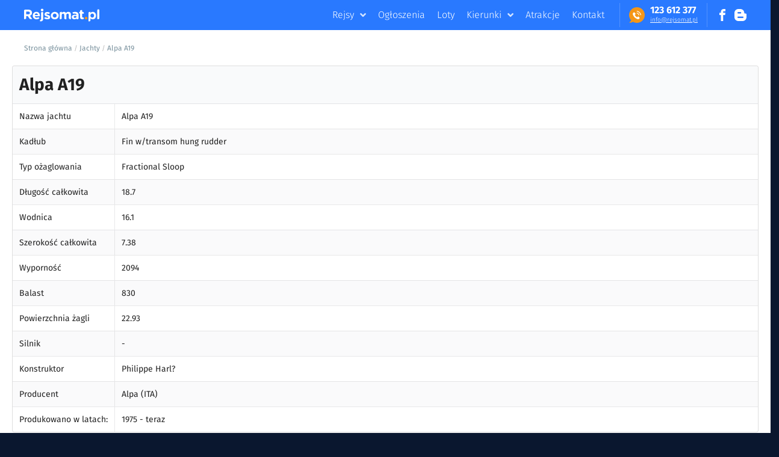

--- FILE ---
content_type: text/html; charset=UTF-8
request_url: https://www.rejsomat.pl/jacht/alpa-a19
body_size: 13484
content:
<!DOCTYPE html><html lang="pl"><head><link rel="stylesheet" href="/build/base.css"><link rel="stylesheet" href="/build/yacht.css"><title>Jacht Alpa A19</title><meta name="description" content="Jacht Alpa A19 zaprojektowany przez Philippe Harl? wyprodukowany przez Alpa (ITA)"/><meta name="keywords" content="Rejsy Chorwacja, Żeglarstwo, Rejsy jachtem, Rejsy katamaranem, Rejsy Grecja, Karaiby, Bałtyk, Atrakcje turystyczne, Morze Śródziemne, czarter, czartery, mazury."/><link rel="icon" type="image/x-icon" href="/build/assets/images/favicon.ico"/><link rel="apple-touch-icon" href="/src/img/android-icon-144x144.png"><link rel="icon" type="image/x-icon" href="/src/img/favicon-32x32.png"><meta charset="UTF-8"/><meta name="format-detection" content="telephone=no"><meta name="viewport" content="width=device-width, initial-scale=1, maximum-scale=1"/><meta property="og:url" content="http://www.rejsomat.pl/jacht/alpa-a19"/><meta property="og:site_name" content="Rejsomat.pl"><meta property="og:type" content="website"/><meta property="og:title" content="Jacht Alpa A19"/><meta property="og:description" content="Jacht Alpa A19 zaprojektowany przez Philippe Harl? wyprodukowany przez Alpa (ITA)"/><meta property="og:image" content="http://www.rejsomat.pl/src/img/fb.jpg"/><meta property="og:image:width" content="1701"/><meta property="og:image:height" content="1117"/><meta property="og:video" content="https://www.rejsomat.pl/video/promo.mp4"/><meta property="fb:app_id" content="TODO:" /><meta name="google-site-verification" content="7asmaxTeeuN2IdK74_1DrnursKJxi5VR18npQmc9F4w"/><script type="text/javascript">var _smartsupp=_smartsupp||{};_smartsupp.key='65d5534d30659c970d2af801785ad2edd5dd2576';window.smartsupp||(function(d){var s,c,o=smartsupp=function(){o._.push(arguments)};o._=[];s=d.getElementsByTagName('script')[0];c=d.createElement('script');c.type='text/javascript';c.charset='utf-8';c.async=!0;c.src='https://www.smartsuppchat.com/loader.js?';s.parentNode.insertBefore(c,s)})(document);(function(i,s,o,g,r,a,m){i.GoogleAnalyticsObject=r;i[r]=i[r]||function(){(i[r].q=i[r].q||[]).push(arguments)},i[r].l=1*new Date();a=s.createElement(o),m=s.getElementsByTagName(o)[0];a.async=1;a.src=g;m.parentNode.insertBefore(a,m)})(window,document,'script','https://www.google-analytics.com/analytics.js','ga');ga('create','UA-102211221-1','auto');ga('set','anonymizeIP',!0);ga('send','pageview',{'page':location.pathname+location.search+location.hash});!function(f,b,e,v,n,t,s){if(f.fbq)return;n=f.fbq=function(){n.callMethod?n.callMethod.apply(n,arguments):n.queue.push(arguments)};if(!f._fbq)f._fbq=n;n.push=n;n.loaded=!0;n.version='2.0';n.queue=[];t=b.createElement(e);t.async=!0;t.src=v;s=b.getElementsByTagName(e)[0];s.parentNode.insertBefore(t,s)}(window,document,'script','https://connect.facebook.net/en_US/fbevents.js');fbq('init','1793234740744004');fbq('track','PageView')</script><script>(function () {var script = document.createElement('script');script.src = 'https://cdnjs.cloudflare.com/ajax/libs/babel-polyfill/6.26.0/polyfill.min.js';script.async = false;document.head.appendChild(script);}())</script><script>var __cp = {"id":"Duj1p7Ni-7YaTQqKvbnUAAEyE-rc24kVva9qpbWwFI8","version":"1.1"};(function (window, document) {var cp = document.createElement('script');cp.type = 'text/javascript';cp.async = false;cp.src = "++cdn-widget.callpage.io+build+js+callpage.js".replace(/[+]/g, '/').replace(/[=]/g, '.');var s = document.getElementsByTagName('script')[0];s.parentNode.insertBefore(cp, s);if (window.callpage) {alert('You could have only 1 CallPage code on your website!');} else {/*process the queue of calls*/window.callpage = function (method) {if (method == '__getQueue') {return this.methods;}else if (method) {if (typeof window.callpage.execute === 'function') {return window.callpage.execute.apply(this, arguments);}else {(this.methods = this.methods || []).push({arguments: arguments});}}};window.callpage.__cp = __cp;/*here comes execution*/window.callpage('api.button.autoshow');}})(window, document);</script></head><body itemscope itemtype="http://schema.org/WebPage"><div class="ui sidebar inverted vertical menu pbc-mobile-menu"><div class="item"><a title="Rejsy"  href="/rejsy">Rejsy</a></div><div class="item"><a title="Ogłoszenia"  href="/ogloszenia">Ogłoszenia</a></div><div class="item"><a title="Loty"  href="https://loty.rejsomat.pl">Loty</a></div><div class="item"><a title="Kierunki" href="/kierunki">Kierunki</a></div><div class="item"><a title="Atrakcje" href="/atrakcje">Atrakcje</a></div><div class="item"><a title="Kontakt" href="/kontakt">Kontakt</a></div><div class="item"><a title="Blog" href="/blog">Blog</a></div><div class="item"><a title="Facebook" target="_blank" href="https://www.facebook.com/Rejsomat/" rel="nofollow">Facebook</a></div><div class="item"><a title="Dodaj ogłoszenie" href="/dodaj-ogloszenie" rel="nofollow">Dodaj ogłoszenie</a></div><div class="item"><a title="Zaloguj" href="/login" class="pbc-signin" rel="nofollow">Zaloguj <svg version="1.1" xmlns="http://www.w3.org/2000/svg" x="0px" y="0px" viewBox="0 0 11.5 15"><path class="st0" d="M10.3,5.6H10V4.2C10,1.9,8,0,5.7,0C3.4,0,1.5,1.9,1.5,4.2v1.3H1.1C0.5,5.6,0,6.1,0,6.7v7.1 C0,14.5,0.5,15,1.1,15h9.2c0.6,0,1.1-0.5,1.1-1.1V6.7C11.5,6.1,10.9,5.6,10.3,5.6z M3.1,4.2c0-1.4,1.1-2.6,2.6-2.6 c1.4,0,2.6,1.1,2.6,2.6v1.3H3.2L3.1,4.2L3.1,4.2z M9.8,13.4H1.6V7.2h8.2V13.4z M5.7,12.9c0.4,0,0.8-0.4,0.8-0.8v-1.6 c0-0.4-0.4-0.8-0.8-0.8c-0.4,0-0.8,0.4-0.8,0.8v1.6C4.9,12.5,5.3,12.9,5.7,12.9z"/></svg></a></div><div class="item"><a title="Zarejestruj" href="/register/" class="pbc-signup" rel="nofollow">Zarejestruj<svg version="1.1" xmlns="http://www.w3.org/2000/svg" viewBox="0 0 15 15"><g><path class="st0" d="M12.2,0.3H3c-1.4,0-2.6,1.2-2.6,2.6v4.6c0,0.4,0.3,0.8,0.8,0.8h7.3L7.7,8.9c-0.3,0.3-0.3,0.8,0,1.1 c0.2,0.2,0.3,0.3,0.5,0.3c0.2,0,0.4-0.1,0.5-0.3l2-2c0.3-0.3,0.3-0.8,0-1.1l-2-2C8.5,4.6,8,4.6,7.6,4.8c-0.3,0.3-0.3,0.8,0,1.1 l0.7,0.7H1.8V2.9c0-0.6,0.5-1.1,1.1-1.1h9.2c0.6,0,1.1,0.5,1.1,1.1v9.2c0,0.6-0.5,1.1-1.1,1.1H2.9c-0.6,0-1.1-0.5-1.1-1.1v-1.2 c0-0.4-0.3-0.8-0.8-0.8s-0.8,0.3-0.8,0.8v1.2c0,1.4,1.2,2.6,2.6,2.6h9.2c1.4,0,2.6-1.2,2.6-2.6V2.9C14.8,1.5,13.6,0.3,12.2,0.3z"/><path class="st0" d="M12.1,15H2.9C1.3,15,0,13.7,0,12.1v-1.2c0-0.6,0.5-1,1-1s1,0.5,1,1v1.2c0,0.4,0.4,0.8,0.8,0.8h9.2 c0.4,0,0.8-0.4,0.8-0.8V2.9c0-0.4-0.4-0.8-0.8-0.8H2.9c-0.4,0-0.8,0.4-0.8,0.8v3.4h5.6L7.4,6.1C7.1,5.6,7.1,5,7.4,4.6 c0.5-0.4,1.1-0.4,1.5,0l2,2c0.4,0.5,0.4,1.1,0,1.5l-2,2c-0.1,0.2-0.5,0.4-0.7,0.4c-0.2,0-0.5-0.1-0.7-0.3c-0.4-0.5-0.4-1.1,0-1.5 l0.2-0.2H1.1c-0.6,0-1-0.5-1-1V2.9C0.1,1.3,1.4,0,3,0h9.2c0.8,0,1.5,0.3,2.1,0.9c0.5,0.6,0.8,1.3,0.7,2l0,9.2 C15,13.7,13.7,15,12.1,15z M1,10.4c-0.3,0-0.5,0.2-0.5,0.5v1.2c0,1.3,1.1,2.3,2.3,2.3h9.2c1.3,0,2.3-1.1,2.3-2.3V2.9 c0-0.6-0.2-1.2-0.6-1.6c-0.4-0.5-1-0.7-1.7-0.7H3c-1.3,0-2.3,1.1-2.3,2.3v4.6c0,0.3,0.2,0.5,0.5,0.5H9L7.9,9.1 c-0.1,0.1-0.2,0.5,0,0.7C8,9.9,8.1,10,8.2,10c0.1,0,0.2-0.1,0.3-0.1l0.1-0.1l2-2c0.1-0.1,0.2-0.5,0-0.7l-2-2C8.4,4.9,8,4.9,7.8,5.1 C7.7,5.2,7.7,5.5,7.8,5.8L9,6.9H1.5v-4c0-0.7,0.6-1.4,1.4-1.4h9.2c0.7,0,1.4,0.6,1.4,1.4v9.2c0,0.7-0.6,1.4-1.4,1.4H2.9 c-0.7,0-1.4-0.6-1.4-1.4v-1.2C1.5,10.6,1.3,10.4,1,10.4z"/></g></svg></a></div></div><div class="pusher pbc-pusher"><!-- SITE HEADER --><!-- SITE HEADER --><header class="pbc-site-header"><div class="pbc-wrap"><div class="pbc-logo"><a href="/"
               title="Rejsomat.pl Strona główna"><svg viewBox="0 0 124.3 21" xmlns="http://www.w3.org/2000/svg"><path class="st0" d="m0 17.3v-14c0-1 0.8-1.7 1.7-1.7h5.4c2 0 3.5 0.5 4.6 1.6 0.9 0.9 1.4 2.1 1.4 3.6v0.1c0 1.2-0.3 2.2-0.9 3s-1.4 1.4-2.5 1.8l3.8 5.6h-3.1c-0.6 0-1.1-0.3-1.4-0.8l-2.9-4.3h-2.6v3.3c0 1-0.8 1.7-1.7 1.7l-1.8 0.1zm3.5-8h3.5c0.8 0 1.5-0.2 1.9-0.6 0.5-0.4 0.7-1 0.7-1.6 0-0.7-0.2-1.3-0.7-1.7s-1.1-0.6-2-0.6h-3.4v4.5z"/><path class="st0" d="m20.6 17.6c-1.8 0-3.3-0.6-4.5-1.7-1.2-1.2-1.8-2.6-1.8-4.5 0-1.2 0.3-2.4 0.9-3.4 0.3-0.5 0.7-1 1.2-1.4 1.1-1 2.4-1.4 3.9-1.4 1 0 1.8 0.2 2.6 0.5 0.8 0.4 1.4 0.8 1.8 1.4 0.5 0.6 0.8 1.3 1 2.1s0.4 1.6 0.4 2.5c0 0.5-0.4 0.9-0.9 0.9h-7.5c0.2 0.8 0.5 1.4 1 1.7 0.5 0.4 1.2 0.6 1.9 0.6 0.6 0 1.1-0.1 1.5-0.3 0.1-0.1 0.2-0.1 0.4-0.2 0.6-0.4 1.5-0.3 2.1 0.2l0.9 0.8c-1.2 1.5-2.8 2.2-4.9 2.2zm-2.9-7.2h5.1c0-0.8-0.3-1.4-0.8-1.9-0.4-0.5-1-0.7-1.7-0.7s-1.3 0.2-1.7 0.7c-0.5 0.5-0.8 1.1-0.9 1.9z"/><path class="st0" d="m27.8 21c-0.5 0-1 0-1.5-0.1v-1.9c0-0.4 0.3-0.7 0.7-0.7 0.8 0 1.2-0.5 1.2-1.4v-9.9c0-1 0.8-1.7 1.7-1.7 1 0 1.7 0.8 1.7 1.7v10.1c0 2.1-1.7 3.9-3.8 3.9z"/><path class="st0" d="m38.3 17.6c-0.9 0-1.8-0.2-2.7-0.5s-1.7-0.7-2.5-1.4l0.6-0.8c0.5-0.7 1.4-1 2.2-0.6 0.9 0.4 1.7 0.6 2.5 0.6 0.5 0 0.8-0.1 1.1-0.2 0.2-0.2 0.4-0.4 0.4-0.6v-0.2c0-0.1-0.1-0.2-0.1-0.2l-0.2-0.2c-0.1-0.1-0.2-0.1-0.3-0.2s-0.2-0.1-0.3-0.1-0.2-0.1-0.4-0.1c-0.2-0.1-0.3-0.1-0.4-0.1s-0.2-0.1-0.4-0.1c-0.2-0.1-0.3-0.1-0.4-0.1-0.4-0.1-0.7-0.2-1-0.3s-0.6-0.3-1-0.5c-0.3-0.2-0.6-0.4-0.8-0.7-0.2-0.2-0.4-0.6-0.6-0.9-0.2-0.4-0.2-0.8-0.2-1.2 0-1.2 0.4-2.1 1.3-2.8 0.8-0.7 1.9-1 3.1-1 0.8 0 1.5 0.1 2.3 0.4 0.8 0.2 1.5 0.6 2.1 1l-0.5 0.9c-0.4 0.8-1.4 1.1-2.1 0.8s-1.4-0.4-1.9-0.4c-0.4 0-0.7 0.1-0.9 0.2-0.2 0.2-0.3 0.3-0.3 0.6 0 0.2 0.1 0.4 0.3 0.5 0.2 0.2 0.4 0.3 0.7 0.4 0.2 0.1 0.6 0.2 1.1 0.4 0.2 0.1 0.3 0.1 0.4 0.1 0.4 0.1 0.7 0.2 1 0.4 0.3 0.1 0.6 0.3 1 0.5s0.6 0.4 0.9 0.7c0.2 0.2 0.4 0.5 0.6 0.9s0.2 0.7 0.2 1.2c0 1.3-0.4 2.2-1.3 2.9-1 0.3-2.1 0.7-3.5 0.7z"/><path class="st0" d="m50.6 17.6c-1.2 0-2.3-0.3-3.3-0.8-1-0.6-1.8-1.3-2.3-2.2-0.6-1-0.8-2-0.8-3.1 0-0.9 0.2-1.7 0.5-2.4 0.3-0.8 0.8-1.4 1.4-2s1.3-1 2.1-1.3 1.7-0.5 2.6-0.5c1.2 0 2.3 0.3 3.3 0.8 1 0.6 1.8 1.3 2.3 2.2 0.6 1 0.8 2 0.8 3.1s-0.3 2.2-0.8 3.1c-0.6 1-1.4 1.7-2.3 2.3-1.2 0.5-2.3 0.8-3.5 0.8zm0-2.9c1 0 1.7-0.3 2.3-1 0.6-0.6 0.9-1.4 0.9-2.3s-0.3-1.7-0.9-2.3-1.4-1-2.3-1c-1 0-1.7 0.3-2.3 1s-0.9 1.4-0.9 2.3 0.3 1.7 0.9 2.3 1.4 1 2.3 1z"/><path class="st0" d="m58.9 17.3v-10.2c0-1 0.8-1.7 1.7-1.7h1.7v1.7c0.5-0.6 1-1.1 1.5-1.4s1.2-0.5 2-0.5 1.5 0.2 2 0.5c0.6 0.3 1 0.8 1.4 1.4 1.1-1.3 2.4-1.9 4-1.9 1.3 0 2.3 0.4 3 1.1 0.7 0.8 1.1 1.8 1.1 3.3v7.8h-1.1c-1.3 0-2.3-1-2.3-2.3v-4.4c0-0.8-0.2-1.4-0.5-1.8s-0.8-0.6-1.5-0.6-1.2 0.2-1.5 0.6c-0.4 0.4-0.6 1-0.6 1.8v6.7h-1.8c-1 0-1.7-0.8-1.7-1.7v-5c0-0.8-0.2-1.4-0.5-1.8s-0.8-0.6-1.5-0.6c-0.6 0-1.2 0.2-1.5 0.6-0.4 0.4-0.6 1-0.6 1.8v5c0 1-0.8 1.7-1.7 1.7l-1.6-0.1z"/><path class="st0" d="m82.9 17.6c-1.2 0-2.1-0.3-2.9-1-0.8-0.6-1.2-1.5-1.2-2.7 0-1.3 0.4-2.2 1.3-2.9 0.9-0.6 2.1-1 3.5-1 1 0 2 0.2 2.9 0.5v-0.2c0-0.7-0.2-1.3-0.6-1.6-0.4-0.4-1.1-0.6-1.9-0.6-0.6 0-1.2 0.1-1.8 0.2-0.9 0.2-1.7-0.3-2-1.1l-0.3-1c0.7-0.3 1.4-0.6 2.2-0.7 0.7-0.2 1.5-0.2 2.5-0.2 1.8 0 3.2 0.5 4.1 1.4s1.3 2.1 1.3 3.8v5.3c0 1-0.8 1.7-1.7 1.7h-1.6v-1.3c-1.1 0.9-2.3 1.4-3.8 1.4zm1-2.4c0.8 0 1.4-0.2 1.9-0.6s0.7-0.9 0.7-1.5v-0.6c-0.6-0.3-1.4-0.5-2.2-0.5-0.7 0-1.3 0.2-1.7 0.4-0.4 0.3-0.6 0.7-0.6 1.2s0.2 0.8 0.5 1.1c0.4 0.4 0.9 0.5 1.4 0.5z"/><path class="st0" d="m96 17.5c-1.1 0-2-0.3-2.6-0.8-0.6-0.6-0.9-1.5-0.9-2.8v-5.7c-0.8 0-1.4-0.6-1.4-1.4v-1.5h1.4v-1.4c0-1 0.8-1.7 1.7-1.7h1.7v3.1h1.1c1 0 1.7 0.8 1.7 1.7v1.2h-2.8v5.1c0 0.4 0.1 0.7 0.3 0.9s0.5 0.3 0.8 0.3h0.5c0.6 0 1.2 0.5 1.2 1.1v1.2c-0.8 0.5-1.7 0.7-2.7 0.7z"/><path class="st0" d="m106.3 20.9v-13.8c0-1 0.8-1.7 1.7-1.7h1.7v1.7c1-1.3 2.2-1.9 3.7-1.9 0.7 0 1.4 0.1 2 0.4s1.2 0.7 1.8 1.2c0.5 0.5 0.9 1.2 1.2 2s0.5 1.7 0.5 2.6c0 1-0.2 1.8-0.5 2.6s-0.7 1.4-1.2 2c-0.5 0.5-1.1 0.9-1.8 1.2-0.6 0.3-1.3 0.4-2.1 0.4-1.5 0-2.7-0.6-3.7-1.8v3.4c0 1-0.8 1.7-1.7 1.7h-1.6zm6.3-6.2c0.8 0 1.5-0.3 2.1-0.9s0.9-1.4 0.9-2.4-0.3-1.7-0.9-2.4c-0.6-0.6-1.3-0.9-2.1-0.9s-1.5 0.3-2.1 0.9-0.9 1.4-0.9 2.4 0.3 1.8 0.9 2.4 1.3 0.9 2.1 0.9z"/><path class="st0" d="m120.9 17.3v-14.6c0-1 0.8-1.7 1.7-1.7s1.7 0.7 1.7 1.7v13c0 1-0.8 1.7-1.7 1.7 0-0.1-1.7-0.1-1.7-0.1z"/><circle class="st0" cx="29.8" cy="2.2" r="2.2"/><circle class="st1 kropka-w-logo" cx="102.5" cy="15.6" r="2.2"/></svg></a></div><div class="pbc-social"><a href="https://www.facebook.com/Rejsomat/" target="_blank" class="pbc-btn" title="Profil Facebook Rejsomat.pl" rel="nofollow"><svg version="1.1" viewBox="0 0 32 32" xmlns="http://www.w3.org/2000/svg"><path d="m19 6h5v-6h-5c-3.86 0-7 3.14-7 7v3h-4v6h4v16h6v-16h5l1-6h-6v-3c0-0.542 0.458-1 1-1z"/></svg></a><a href="/blog" class="pbc-btn" title="Blog Rejsomat.pl"><svg version="1.1" xmlns="http://www.w3.org/2000/svg" viewBox="0 0 32 32"><path d="M29.931 12h-1.794c-1.099 0-2.062-0.929-2.137-2v0c0-5.708-4.602-10-10.35-10h-5.245c-5.744 0-10.402 4.625-10.406 10.333v11.337c0 5.708 4.662 10.329 10.406 10.329h11.201c5.748 0 10.394-4.621 10.394-10.329v-7.324c0-1.141-0.92-2.346-2.069-2.346zM10 8h6c1.1 0 2 0.9 2 2s-0.9 2-2 2h-6c-1.1 0-2-0.9-2-2s0.9-2 2-2zM22 24h-12c-1.1 0-2-0.9-2-2s0.9-2 2-2h12c1.1 0 2 0.9 2 2s-0.9 2-2 2z"></path></svg></a></div><hx:include src="/_fragment?_hash=ftDKEsjLjBEc9ALTGWaG8shNv6MzpnuRWRt8iOAZNFU%3D&amp;_path=_format%3Dhtml%26_locale%3Dpl%26_controller%3DApp%255CController%255CSecurityController%253A%253AloginAction"></hx:include><div class="pbc-separator"></div><div class="pbc-phone"><div class="pbc-icon"><svg enable-background="new 0 0 384.9 384.9" version="1.1" viewBox="0 0 384.9 384.9" xml:space="preserve" xmlns="http://www.w3.org/2000/svg"><path class="st0" d="m328.5 56.4c-75.2-75.2-197-75.2-272.2 0-72.3 72.3-75 188-8.1 263.6l2 1.6c-7.3 15.7-19.8 35-39.6 44.8-6.6 3.2-5 13 2.2 14.1 21.7 3.4 52.8-0.4 81.8-22.3l0.4 0.3c73.8 43.4 170.2 33.4 233.6-29.9 75.1-75.2 75.1-197.1-0.1-272.2z"/><path class="st1" d="m255.9 274.8c-4.2 4.3-8.7 8.3-12.7 12.8-5.8 6.6-13.2 8.6-21.5 8.2-12.2-0.6-23.4-4.7-34.2-10-24.1-11.7-44.6-27.9-61.8-48.4-12.7-15.1-23.2-31.6-30.2-50.2-3.4-9-5.8-18.2-5-28 0.5-6 2.7-11.1 7.1-15.4 4.8-4.6 9.3-9.3 14-13.9 6.2-6.1 13.8-6 20 0l11.3 11.3c3.7 3.7 7.4 7.3 11 11 6.4 6.5 6.4 14 0 20.5-4.6 4.6-9.1 9.3-13.8 13.8-1.2 1.2-1.4 2.2-0.7 3.7 3 7.4 7.5 13.9 12.5 20 10 12.3 21.4 23.3 35 31.8 2.9 1.8 6.1 3.1 9.1 4.8 1.5 0.9 2.6 0.6 3.8-0.7 4.6-4.7 9.3-9.4 13.9-14 6.2-6.1 13.8-6.1 19.9 0 7.5 7.4 15 14.9 22.4 22.4 6.2 6.3 6.2 14-0.1 20.3z"/><path class="st1" d="m184.9 150.5 2.4-17.1c16.6 2.3 31.6 9.8 43.4 21.7 11.3 11.3 18.6 25.4 21.3 41l-17 3c-2.1-12.1-7.8-23-16.5-31.8-9.2-9.2-20.8-15.1-33.6-16.8z"/><path class="st1" d="m279.9 196.1c-3.8-22.4-14.4-42.7-30.5-58.9-17-17-38.5-27.7-62.2-31l2.4-17.1c27.4 3.8 52.4 16.2 72 35.9 18.6 18.6 30.9 42.2 35.4 68.2l-17.1 2.9z"/><path class="st1" d="m279.9 196.1"/></svg></div><div class="pbc-text"><div class="pbc-value-number"><a href="tel:+48123612377" title="Kontakt telefoniczny"><strong>123&nbsp;612&nbsp;377</strong></a></div><div class="pbc-value-email"><a href="/kontakt" title="info@rejsomat.pl">in&#8203;fo&#8203;&#64;&#8203;&#8203;rej&#8203;somat&#8203;.&#8203;pl</a></div></div></div><div class="pbc-separator"></div><ul class="pbc-links"><li class="has-popup" data-popup="popup-product"><a href="/rejsy" title="Rejsy">Rejsy</a></li><li><a href="/ogloszenia" title="Ogłoszenia">Ogłoszenia</a></li><li><a href="https://loty.rejsomat.pl" title="Loty">Loty</a></li><li data-popup="popup-direction" class="has-popup"><a href="/kierunki" title="Kierunki">Kierunki</a></li><li><a href="/atrakcje" title="Atrakcje">Atrakcje</a></li><li><a href="/kontakt" title="Kontakt">Kontakt</a></li></ul><div class="pbc-mobile-menu-trigger"><svg version="1.1" xmlns="http://www.w3.org/2000/svg" viewBox="0 0 32 32"><path d="M26.24 14.4h-20.48c-0.883 0-0.96 0.715-0.96 1.6s0.077 1.6 0.96 1.6h20.48c0.883 0 0.96-0.715 0.96-1.6s-0.077-1.6-0.96-1.6zM26.24 20.8h-20.48c-0.883 0-0.96 0.715-0.96 1.6s0.077 1.6 0.96 1.6h20.48c0.883 0 0.96-0.715 0.96-1.6s-0.077-1.6-0.96-1.6zM5.76 11.2h20.48c0.883 0 0.96-0.715 0.96-1.6s-0.077-1.6-0.96-1.6h-20.48c-0.883 0-0.96 0.715-0.96 1.6s0.077 1.6 0.96 1.6z"></path></svg></div></div><!-- MEGAMENU POPUP: DIRECTIONS --><div class="popup-product popup-submenu"><div class="cnt"><div class="wrap-cols"><div class="direction"><div class="wrap-dot-label"><div class="dot-label"><h3 class="title">Rejsy:</h3></div></div><div class="wrap-list"><ul class="list"><li class="pbc-item"><div class="wrap-ico"><svg class="svg_strzalka" enable-background="new 0 0 11.9 11.9" version="1.1" viewBox="0 0 11.9 11.9" xml:space="preserve" xmlns="http://www.w3.org/2000/svg"><circle class="st0" cx="6" cy="6" r="5.5"/><line class="st1" x1="5.2" x2="7.1" y1="4.1" y2="6"/><line class="st1" x1="5.2" x2="7.1" y1="7.9" y2="6"/></svg></div><a href="/rejsy/rejsy-chorwacja">Chorwacja</a></li><li class="pbc-item"><div class="wrap-ico"><svg class="svg_strzalka" enable-background="new 0 0 11.9 11.9" version="1.1" viewBox="0 0 11.9 11.9" xml:space="preserve" xmlns="http://www.w3.org/2000/svg"><circle class="st0" cx="6" cy="6" r="5.5"/><line class="st1" x1="5.2" x2="7.1" y1="4.1" y2="6"/><line class="st1" x1="5.2" x2="7.1" y1="7.9" y2="6"/></svg></div><a href="/rejsy/rejsy-adriatyk">Adriatyk</a></li><li class="pbc-item"><div class="wrap-ico"><svg class="svg_strzalka" enable-background="new 0 0 11.9 11.9" version="1.1" viewBox="0 0 11.9 11.9" xml:space="preserve" xmlns="http://www.w3.org/2000/svg"><circle class="st0" cx="6" cy="6" r="5.5"/><line class="st1" x1="5.2" x2="7.1" y1="4.1" y2="6"/><line class="st1" x1="5.2" x2="7.1" y1="7.9" y2="6"/></svg></div><a href="/rejsy/rejsy-katamaran">Katamaran</a></li><li class="pbc-item"><div class="wrap-ico"><svg class="svg_strzalka" enable-background="new 0 0 11.9 11.9" version="1.1" viewBox="0 0 11.9 11.9" xml:space="preserve" xmlns="http://www.w3.org/2000/svg"><circle class="st0" cx="6" cy="6" r="5.5"/><line class="st1" x1="5.2" x2="7.1" y1="4.1" y2="6"/><line class="st1" x1="5.2" x2="7.1" y1="7.9" y2="6"/></svg></div><a href="/rejsy/rejsy-egzotyka">Egzotyka</a></li></ul><ul class="list"><li class="pbc-item"><div class="wrap-ico"><svg class="svg_strzalka" enable-background="new 0 0 11.9 11.9" version="1.1" viewBox="0 0 11.9 11.9" xml:space="preserve" xmlns="http://www.w3.org/2000/svg"><circle class="st0" cx="6" cy="6" r="5.5"/><line class="st1" x1="5.2" x2="7.1" y1="4.1" y2="6"/><line class="st1" x1="5.2" x2="7.1" y1="7.9" y2="6"/></svg></div><a href="/rejsy/rejsy-ocean-indyjski">Ocean Indyjski</a></li><li class="pbc-item"><div class="wrap-ico"><svg class="svg_strzalka" enable-background="new 0 0 11.9 11.9" version="1.1" viewBox="0 0 11.9 11.9" xml:space="preserve" xmlns="http://www.w3.org/2000/svg"><circle class="st0" cx="6" cy="6" r="5.5"/><line class="st1" x1="5.2" x2="7.1" y1="4.1" y2="6"/><line class="st1" x1="5.2" x2="7.1" y1="7.9" y2="6"/></svg></div><a href="/rejsy/rejsy-wlochy">Włochy</a></li><li class="pbc-item"><div class="wrap-ico"><svg class="svg_strzalka" enable-background="new 0 0 11.9 11.9" version="1.1" viewBox="0 0 11.9 11.9" xml:space="preserve" xmlns="http://www.w3.org/2000/svg"><circle class="st0" cx="6" cy="6" r="5.5"/><line class="st1" x1="5.2" x2="7.1" y1="4.1" y2="6"/><line class="st1" x1="5.2" x2="7.1" y1="7.9" y2="6"/></svg></div><a href="/rejsy/rejsy-grecja">Grecja</a></li><li class="pbc-item"><div class="wrap-ico"><svg class="svg_strzalka" enable-background="new 0 0 11.9 11.9" version="1.1" viewBox="0 0 11.9 11.9" xml:space="preserve" xmlns="http://www.w3.org/2000/svg"><circle class="st0" cx="6" cy="6" r="5.5"/><line class="st1" x1="5.2" x2="7.1" y1="4.1" y2="6"/><line class="st1" x1="5.2" x2="7.1" y1="7.9" y2="6"/></svg></div><a href="/rejsy/rejsy-karaiby">Karaiby</a></li></ul><ul class="list"><li class="pbc-item"><div class="wrap-ico"><svg class="svg_strzalka" enable-background="new 0 0 11.9 11.9" version="1.1" viewBox="0 0 11.9 11.9" xml:space="preserve" xmlns="http://www.w3.org/2000/svg"><circle class="st0" cx="6" cy="6" r="5.5"/><line class="st1" x1="5.2" x2="7.1" y1="4.1" y2="6"/><line class="st1" x1="5.2" x2="7.1" y1="7.9" y2="6"/></svg></div><a href="/rejsy/rejsy-ocean-atlantyki">Ocean Atlantycki</a></li><li class="pbc-item"><div class="wrap-ico"><svg class="svg_strzalka" enable-background="new 0 0 11.9 11.9" version="1.1" viewBox="0 0 11.9 11.9" xml:space="preserve" xmlns="http://www.w3.org/2000/svg"><circle class="st0" cx="6" cy="6" r="5.5"/><line class="st1" x1="5.2" x2="7.1" y1="4.1" y2="6"/><line class="st1" x1="5.2" x2="7.1" y1="7.9" y2="6"/></svg></div><a href="/rejsy/rejsy-francja">Francja</a></li><li class="pbc-item"><div class="wrap-ico"><svg class="svg_strzalka" enable-background="new 0 0 11.9 11.9" version="1.1" viewBox="0 0 11.9 11.9" xml:space="preserve" xmlns="http://www.w3.org/2000/svg"><circle class="st0" cx="6" cy="6" r="5.5"/><line class="st1" x1="5.2" x2="7.1" y1="4.1" y2="6"/><line class="st1" x1="5.2" x2="7.1" y1="7.9" y2="6"/></svg></div><a href="/rejsy/rejsy-turcja">Turcja</a></li><li class="pbc-item"><div class="wrap-ico"><svg class="svg_strzalka" enable-background="new 0 0 11.9 11.9" version="1.1" viewBox="0 0 11.9 11.9" xml:space="preserve" xmlns="http://www.w3.org/2000/svg"><circle class="st0" cx="6" cy="6" r="5.5"/><line class="st1" x1="5.2" x2="7.1" y1="4.1" y2="6"/><line class="st1" x1="5.2" x2="7.1" y1="7.9" y2="6"/></svg></div><a href="/rejsy/rejsy-tajlandia">Tajlandia</a></li></ul></div><div class="pbc-big-btn pbc-wide"><a href="/rejsy" title="Zobacz wszystkie rejsy">Zobacz wszystkie rejsy</a></div></div><div class="recommended"><div class="wrap-dot-label"><div class="dot-label"><h3 class="title">Polecane:</h3></div></div><div class="wrap-list"><ul class="list"><li class="pbc-item"><div class="wrap-ico"><svg class="svg_strzalka" enable-background="new 0 0 11.9 11.9" version="1.1" viewBox="0 0 11.9 11.9" xml:space="preserve" xmlns="http://www.w3.org/2000/svg"><circle class="st0" cx="6" cy="6" r="5.5"/><line class="st1" x1="5.2" x2="7.1" y1="4.1" y2="6"/><line class="st1" x1="5.2" x2="7.1" y1="7.9" y2="6"/></svg></div><a href="/rejsy" title="Promocje już od 1199 zł">Promocje już od 799 zł</a></li><li class="pbc-item"><div class="wrap-ico"><svg class="svg_strzalka" enable-background="new 0 0 11.9 11.9" version="1.1" viewBox="0 0 11.9 11.9" xml:space="preserve" xmlns="http://www.w3.org/2000/svg"><circle class="st0" cx="6" cy="6" r="5.5"/><line class="st1" x1="5.2" x2="7.1" y1="4.1" y2="6"/><line class="st1" x1="5.2" x2="7.1" y1="7.9" y2="6"/></svg></div><a href="/rejsy" title="Last minute">Last minute</a></li><li class="pbc-item"><div class="wrap-ico"><svg class="svg_strzalka" enable-background="new 0 0 11.9 11.9" version="1.1" viewBox="0 0 11.9 11.9" xml:space="preserve" xmlns="http://www.w3.org/2000/svg"><circle class="st0" cx="6" cy="6" r="5.5"/><line class="st1" x1="5.2" x2="7.1" y1="4.1" y2="6"/><line class="st1" x1="5.2" x2="7.1" y1="7.9" y2="6"/></svg></div><a href="/rejsy" title="Najnowsze rejsy">Najnowsze rejsy</a></li></ul></div></div><div class="best"><div class="wrap-dot-label"><div class="dot-label"><h3 class="title">Najlepszy wybór Chorwacja:</h3></div></div><div class="pbc-offer-list"><div itemscope itemtype="http://schema.org/Product" class="pbc-item"><meta itemprop="name" content="rejs-Rejs rodzinny Pirovac - Split - Pirovac 7 dni Jeanneau Sun Odyssey 43"><meta itemprop="mpn" content="rejs-11"><meta itemprop="sku" content="8"><div style="display: none;"  itemprop="aggregateRating" itemscope itemtype="http://schema.org/AggregateRating"><meta itemprop="ratingValue" content="5"/><meta itemprop="reviewCount" content="23"/></div><div style="display: none;" itemprop="review" itemtype="http://schema.org/Review" itemscope><div itemprop="author" itemtype="http://schema.org/Person" itemscope><meta itemprop="name" content="Klient" /></div><div itemprop="reviewRating" itemtype="http://schema.org/Rating" itemscope><meta itemprop="ratingValue" content="5" /><meta itemprop="bestRating" content="5" /></div></div><div class="pbc-wrap-image"><img itemprop="image" alt="Rejs rodzinny Pirovac - Split - Pirovac 7 dni Jeanneau Sun Odyssey 43" title="Rejs rodzinny Pirovac - Split - Pirovac 7 dni Jeanneau Sun Odyssey 43"
                     src="/uploads/media/product/0001/04/thumb_3363_product_list.jpeg"></div><div class="pbc-wrap-btns"></div><div class="pbc-badge-new"><img alt="Nowość" title="Nowość" src="/src/img/content/badge_new_106x106.png"></div><div class="pbc-panel"><div class="pbc-wrap-cols"><div class="pbc-col-left"><div class="pbc-organizer-name"><i
                                class="croatia flag"></i>Chorwacja
                        - Rejs rodzinny 7 dni
                    </div><meta itemprop="brand" content="Rejsomat.pl"><div class="pbc-offer-name" itemprop="name"><a title="Rejs pirovac split pirovac rejs rodzinny 7 dni jeanneau sun odyssey 43, 2026.08.22 - 08.28 (8)"
                           href="/rejsy/pirovac-split-pirovac-rejs-rodzinny-7-dni-jeanneau-sun-odyssey-43.html"> Rejs rodzinny Pirovac - Split -...</a></div><div class="pbc-offer-route"
                         itemprop="description">Pirovac - Split - Pirovac</div><meta itemprop="description" content="Nasze rejsy to szansa na niezapomnianą przygodę dla całej rodziny. Żeglujemy po spokojnych wodach Morza Adriatyckiego, odwiedzamy malownicze miejsca, cumujemy w znanych chorwackich portach i wypoczywamy na gorących plażach. Podczas żeglarskiej wyprawy świetnie się bawimy, poznajemy chorwacką kulturę i odpoczywamy od zgiełku dnia codziennego. Przeżywamy wspaniałe emocje w jednym z najpiękniejszych zakątków świata, który zachwyci wszystkich członków rodziny, także tych najmłodszych. Żeglarski rejs będzie doskonałym wyborem dla spragnionych wakacji na morzu w najlepszych warunkach. Członkowie załogi oraz warunki pogodowe mają decydujący wpływ na przebieg wyprawy. Skiper tylko czeka na wszelkie sugestie i udaje się z nami do wskazanego miejsca. Podczas rejsu napotkamy wiele pięknych wysp, dzikich plaż i urokliwych nadmorskich miejscowości, przy których swobodnie możemy zacumować i wypoczywać w najlepszy dla siebie sposób. Z powodzeniem odnajdziemy miejsca do nurkowania w przejrzystych wodach Adriatyku. Docelowym punktem naszej żeglugi będzie Split, ze wspaniałą, zabytkową starówką i wyróżniającą się na tle miasta górą Marjan ze świetnie utrzymanym rezerwatem. W Splicie odnajdziemy wszystko to, co najlepsze w Chorwacji – historyczne obiekty, malownicze widoki, urokliwą starówkę oraz najlepsze restauracje z regionalnym winem. Doskonałym miejscem na wypoczynek z dziećmi będą przyjazne rodzinom plaże z niskim poziomem wody przy brzegu oraz największe akwarium morskie w Chorwacji. Dodatkowe atrakcje podczas rejsu zapewni nam skiper. To on wprowadzi nas w atmosferę danego miejsca, opowie związane z nim ciekawostki, odpowie na wszelkie pytania i z chęcią oprowadzi po najciekawszych obiektach. Dzięki niemu skosztujemy też najlepszych potraw i wypijemy lampkę lokalnego wina w każdym porcie. Będzie także wiedział, gdzie najlepiej spędzi swój czas rodzina z dziećmi. Podczas rejsu najważniejszy jest dla nas komfort i bezpieczeństwo załogi. Zapewni nam to wykwalifikowany skiper i oraz szereg elementów jachtu, takich jak: szpryc buda, prysznic i hotspot wi-fi. Wypoczniemy w dwuosobowych kajutach z przestronną messą i łazienkami. Podczas naszego rejsu wszyscy członkowie załogi będą mogli poczuć się jak prawdziwi żeglarze i poznają Chorwację z nowej, morskiej perspektywy. Podczas wyprawy cała rodzina będzie mieć szansę"><div class="pbc-rating"><div itemprop="aggregateRating" class="ui mini star rating"
                             data-rating="5"
                             data-max-rating="5"></div></div><div class="pbc-offer-features"><div class="pbc-type"><span class="pbc-name">Jacht: </span><span class="pbc-value">Sun Odyssey 43 (jean... </span></div><div class="pbc-separator">&#160; / &#160;
                            </div><div class="pbc-yacht"><span class="pbc-name">Rocznik: </span><span class="pbc-value">-</span></div></div></div><div class="pbc-col-right"><div class="pbc-price-name">osoba już od</div><div class="pbc-price"><div class="pbc-value">2485
                            zł
                        </div></div><p style="font-size: 10px; color: #0a172f;"><i class="ui icon car" style="color: #0a172f;"></i>od 741 zł
                                <br><i class="ui icon bus" style="color: #0a172f;"></i>od 494 zł
                            
                        </p></div></div></div><div class="pbc-dates"><div class="wrap-labels"><label>Terminy:</label><label>Wolne miejsca:</label></div><div class="wrap-ul"><ul itemprop="offers" itemscope itemtype="http://schema.org/AggregateOffer"><li><div class="pbc-wrap-cols"><div class="pbc-col pbc-col-b"><span class="pbc-trip-date">24/07 - 30/07/27</span></div><div class="pbc-col pbc-col-c"><div class="pbc-free-places"><div class="pbc-box"><span class="pbc-free"
                                                                   itemprop="offerCount">8</span><span
                                                    class="pbc-separator">/</span><span
                                                    class="pbc-places">8</span></div></div></div><div class="pbc-col pbc-col-d"><div class="pbc-price"><span itemprop="highPrice"
                                              class="pbc-before-price">3426</span><span>  zł</span><span class="pbc-separator">od</span><span itemprop="lowPrice"
                                              class="pbc-regular-price">2741</span><span> zł</span><meta itemprop="priceCurrency" content="PLN"/></div></div></div><a rel="nofollow" class="overlayer"
                               title="Rejs pirovac split pirovac rejs rodzinny 7 dni jeanneau sun odyssey 43, 2027.07.24 - 07.30 (8)"
                               href="/rejsy/pirovac-split-pirovac-rejs-rodzinny-7-dni-jeanneau-sun-odyssey-43.html/2413"></a></li><li><div class="pbc-wrap-cols"><div class="pbc-col pbc-col-b"><span class="pbc-trip-date">25/07 - 31/07/26</span></div><div class="pbc-col pbc-col-c"><div class="pbc-free-places"><div class="pbc-box"><span class="pbc-free"
                                                                   itemprop="offerCount">8</span><span
                                                    class="pbc-separator">/</span><span
                                                    class="pbc-places">8</span></div></div></div><div class="pbc-col pbc-col-d"><div class="pbc-price"><span itemprop="highPrice"
                                              class="pbc-before-price">3244</span><span>  zł</span><span class="pbc-separator">od</span><span itemprop="lowPrice"
                                              class="pbc-regular-price">2595</span><span> zł</span><meta itemprop="priceCurrency" content="PLN"/></div></div></div><a rel="nofollow" class="overlayer"
                               title="Rejs pirovac split pirovac rejs rodzinny 7 dni jeanneau sun odyssey 43, 2026.07.25 - 07.31 (8)"
                               href="/rejsy/pirovac-split-pirovac-rejs-rodzinny-7-dni-jeanneau-sun-odyssey-43.html/2411"></a></li><li><div class="pbc-wrap-cols"><div class="pbc-col pbc-col-b"><span class="pbc-trip-date">22/08 - 28/08/26</span></div><div class="pbc-col pbc-col-c"><div class="pbc-free-places"><div class="pbc-box"><span class="pbc-free"
                                                                   itemprop="offerCount">8</span><span
                                                    class="pbc-separator">/</span><span
                                                    class="pbc-places">8</span></div></div></div><div class="pbc-col pbc-col-d"><div class="pbc-price"><span itemprop="highPrice"
                                              class="pbc-before-price">3106</span><span>  zł</span><span class="pbc-separator">od</span><span itemprop="lowPrice"
                                              class="pbc-regular-price">2485</span><span> zł</span><meta itemprop="priceCurrency" content="PLN"/></div></div></div><a rel="nofollow" class="overlayer"
                               title="Rejs pirovac split pirovac rejs rodzinny 7 dni jeanneau sun odyssey 43, 2026.08.22 - 08.28 (8)"
                               href="/rejsy/pirovac-split-pirovac-rejs-rodzinny-7-dni-jeanneau-sun-odyssey-43.html/2414"></a></li></ul></div><div class="pbc-wrap-btn"><a href="/rejsy/pirovac-split-pirovac-rejs-rodzinny-7-dni-jeanneau-sun-odyssey-43.html" title="Zobacz szczegóły rejsu morskiego">Szczegóły rejsu</a></div></div></div></div></div></div></div></div><div class="popup-direction popup-submenu"><div class="cnt"><div class="wrap-cols"><div class="direction"><div class="wrap-dot-label"><div class="dot-label"><h3 class="title">Kierunki:</h3></div></div><div class="wrap-list"><ul class="list"><li class="pbc-item"><div class="wrap-ico"><svg class="svg_strzalka" enable-background="new 0 0 11.9 11.9" version="1.1" viewBox="0 0 11.9 11.9" xml:space="preserve" xmlns="http://www.w3.org/2000/svg"><circle class="st0" cx="6" cy="6" r="5.5"/><line class="st1" x1="5.2" x2="7.1" y1="4.1" y2="6"/><line class="st1" x1="5.2" x2="7.1" y1="7.9" y2="6"/></svg></div><a href="/chorwacja">Chorwacja</a></li><li class="pbc-item"><div class="wrap-ico"><svg class="svg_strzalka" enable-background="new 0 0 11.9 11.9" version="1.1" viewBox="0 0 11.9 11.9" xml:space="preserve" xmlns="http://www.w3.org/2000/svg"><circle class="st0" cx="6" cy="6" r="5.5"/><line class="st1" x1="5.2" x2="7.1" y1="4.1" y2="6"/><line class="st1" x1="5.2" x2="7.1" y1="7.9" y2="6"/></svg></div><a href="/czarnogora">Czarnogóra</a></li><li class="pbc-item"><div class="wrap-ico"><svg class="svg_strzalka" enable-background="new 0 0 11.9 11.9" version="1.1" viewBox="0 0 11.9 11.9" xml:space="preserve" xmlns="http://www.w3.org/2000/svg"><circle class="st0" cx="6" cy="6" r="5.5"/><line class="st1" x1="5.2" x2="7.1" y1="4.1" y2="6"/><line class="st1" x1="5.2" x2="7.1" y1="7.9" y2="6"/></svg></div><a href="/karaiby">Karaiby</a></li><li class="pbc-item"><div class="wrap-ico"><svg class="svg_strzalka" enable-background="new 0 0 11.9 11.9" version="1.1" viewBox="0 0 11.9 11.9" xml:space="preserve" xmlns="http://www.w3.org/2000/svg"><circle class="st0" cx="6" cy="6" r="5.5"/><line class="st1" x1="5.2" x2="7.1" y1="4.1" y2="6"/><line class="st1" x1="5.2" x2="7.1" y1="7.9" y2="6"/></svg></div><a href="/grecja">Grecja</a></li></ul><ul class="list"><li class="pbc-item"><div class="wrap-ico"><svg class="svg_strzalka" enable-background="new 0 0 11.9 11.9" version="1.1" viewBox="0 0 11.9 11.9" xml:space="preserve" xmlns="http://www.w3.org/2000/svg"><circle class="st0" cx="6" cy="6" r="5.5"/><line class="st1" x1="5.2" x2="7.1" y1="4.1" y2="6"/><line class="st1" x1="5.2" x2="7.1" y1="7.9" y2="6"/></svg></div><a href="/baltyk">Bałtyk</a></li><li class="pbc-item"><div class="wrap-ico"><svg class="svg_strzalka" enable-background="new 0 0 11.9 11.9" version="1.1" viewBox="0 0 11.9 11.9" xml:space="preserve" xmlns="http://www.w3.org/2000/svg"><circle class="st0" cx="6" cy="6" r="5.5"/><line class="st1" x1="5.2" x2="7.1" y1="4.1" y2="6"/><line class="st1" x1="5.2" x2="7.1" y1="7.9" y2="6"/></svg></div><a href="/malta">Malta</a></li><li class="pbc-item"><div class="wrap-ico"><svg class="svg_strzalka" enable-background="new 0 0 11.9 11.9" version="1.1" viewBox="0 0 11.9 11.9" xml:space="preserve" xmlns="http://www.w3.org/2000/svg"><circle class="st0" cx="6" cy="6" r="5.5"/><line class="st1" x1="5.2" x2="7.1" y1="4.1" y2="6"/><line class="st1" x1="5.2" x2="7.1" y1="7.9" y2="6"/></svg></div><a href="/rejsy?q=murter">Murter</a></li><li class="pbc-item"><div class="wrap-ico"><svg class="svg_strzalka" enable-background="new 0 0 11.9 11.9" version="1.1" viewBox="0 0 11.9 11.9" xml:space="preserve" xmlns="http://www.w3.org/2000/svg"><circle class="st0" cx="6" cy="6" r="5.5"/><line class="st1" x1="5.2" x2="7.1" y1="4.1" y2="6"/><line class="st1" x1="5.2" x2="7.1" y1="7.9" y2="6"/></svg></div><a href="/rejsy?q=trogir">Trogir</a></li></ul><ul class="list"><li class="pbc-item"><div class="wrap-ico"><svg class="svg_strzalka" enable-background="new 0 0 11.9 11.9" version="1.1" viewBox="0 0 11.9 11.9" xml:space="preserve" xmlns="http://www.w3.org/2000/svg"><circle class="st0" cx="6" cy="6" r="5.5"/><line class="st1" x1="5.2" x2="7.1" y1="4.1" y2="6"/><line class="st1" x1="5.2" x2="7.1" y1="7.9" y2="6"/></svg></div><a href="/rejsy?q=pirovac">Pirovac</a></li><li class="pbc-item"><div class="wrap-ico"><svg class="svg_strzalka" enable-background="new 0 0 11.9 11.9" version="1.1" viewBox="0 0 11.9 11.9" xml:space="preserve" xmlns="http://www.w3.org/2000/svg"><circle class="st0" cx="6" cy="6" r="5.5"/><line class="st1" x1="5.2" x2="7.1" y1="4.1" y2="6"/><line class="st1" x1="5.2" x2="7.1" y1="7.9" y2="6"/></svg></div><a href="/rejsy?q=hvar">Hvar</a></li><li class="pbc-item"><div class="wrap-ico"><svg class="svg_strzalka" enable-background="new 0 0 11.9 11.9" version="1.1" viewBox="0 0 11.9 11.9" xml:space="preserve" xmlns="http://www.w3.org/2000/svg"><circle class="st0" cx="6" cy="6" r="5.5"/><line class="st1" x1="5.2" x2="7.1" y1="4.1" y2="6"/><line class="st1" x1="5.2" x2="7.1" y1="7.9" y2="6"/></svg></div><a href="/rejsy?q=sibenik">Sibenik</a></li><li class="pbc-item"><div class="wrap-ico"><svg class="svg_strzalka" enable-background="new 0 0 11.9 11.9" version="1.1" viewBox="0 0 11.9 11.9" xml:space="preserve" xmlns="http://www.w3.org/2000/svg"><circle class="st0" cx="6" cy="6" r="5.5"/><line class="st1" x1="5.2" x2="7.1" y1="4.1" y2="6"/><line class="st1" x1="5.2" x2="7.1" y1="7.9" y2="6"/></svg></div><a href="/rejsy?q=split">Split</a></li></ul></div><div class="pbc-big-btn pbc-wide"><a href="/kierunki" title="Zobacz wszystkie kierunki">Zobacz wszystkie kierunki</a></div></div><div class="recommended"><div class="wrap-dot-label"><div class="dot-label"><h3 class="title">Polecane:</h3></div></div><div class="wrap-list"><ul class="list"><li class="pbc-item"><div class="wrap-ico"><svg class="svg_strzalka" enable-background="new 0 0 11.9 11.9" version="1.1" viewBox="0 0 11.9 11.9" xml:space="preserve" xmlns="http://www.w3.org/2000/svg"><circle class="st0" cx="6" cy="6" r="5.5"/><line class="st1" x1="5.2" x2="7.1" y1="4.1" y2="6"/><line class="st1" x1="5.2" x2="7.1" y1="7.9" y2="6"/></svg></div><a href="/rejsy" title="Promocje już od 1199 zł">Promocje już od
                                    799
                                    zł</a></li><li class="pbc-item"><div class="wrap-ico"><svg class="svg_strzalka" enable-background="new 0 0 11.9 11.9" version="1.1" viewBox="0 0 11.9 11.9" xml:space="preserve" xmlns="http://www.w3.org/2000/svg"><circle class="st0" cx="6" cy="6" r="5.5"/><line class="st1" x1="5.2" x2="7.1" y1="4.1" y2="6"/><line class="st1" x1="5.2" x2="7.1" y1="7.9" y2="6"/></svg></div><a href="/rejsy" title="Last minute">Last minute</a></li><li class="pbc-item"><div class="wrap-ico"><svg class="svg_strzalka" enable-background="new 0 0 11.9 11.9" version="1.1" viewBox="0 0 11.9 11.9" xml:space="preserve" xmlns="http://www.w3.org/2000/svg"><circle class="st0" cx="6" cy="6" r="5.5"/><line class="st1" x1="5.2" x2="7.1" y1="4.1" y2="6"/><line class="st1" x1="5.2" x2="7.1" y1="7.9" y2="6"/></svg></div><a href="/rejsy" title="Najnowsze rejsy">Najnowsze rejsy</a></li></ul></div></div><div class="best"><div class="wrap-dot-label"><div class="dot-label"><h3 class="title">Najlepszy wybór Chorwacja:</h3></div></div><div class="pbc-offer-list"><div itemscope itemtype="http://schema.org/Product" class="pbc-item"><meta itemprop="name" content="rejs-Rejs wakacyjny Pirovac - Trogir - Pirovac"><meta itemprop="mpn" content="rejs-40"><meta itemprop="sku" content="10"><div style="display: none;"  itemprop="aggregateRating" itemscope itemtype="http://schema.org/AggregateRating"><meta itemprop="ratingValue" content="5"/><meta itemprop="reviewCount" content="23"/></div><div style="display: none;" itemprop="review" itemtype="http://schema.org/Review" itemscope><div itemprop="author" itemtype="http://schema.org/Person" itemscope><meta itemprop="name" content="Klient" /></div><div itemprop="reviewRating" itemtype="http://schema.org/Rating" itemscope><meta itemprop="ratingValue" content="5" /><meta itemprop="bestRating" content="5" /></div></div><div class="pbc-wrap-image"><img itemprop="image" alt="Rejs wakacyjny Pirovac - Trogir - Pirovac" title="Rejs wakacyjny Pirovac - Trogir - Pirovac"
                     src="/uploads/media/product/0001/04/thumb_3366_product_list.jpeg"></div><div class="pbc-wrap-btns"></div><div class="pbc-panel"><div class="pbc-wrap-cols"><div class="pbc-col-left"><div class="pbc-organizer-name"><i
                                class="croatia flag"></i>Chorwacja
                        - Rejs wakacyjny 7 dni
                    </div><meta itemprop="brand" content="Rejsomat.pl"><div class="pbc-offer-name" itemprop="name"><a title="Rejs pirovac trogir pirovac rejs wakacyjny 7 dni bavaria 49, 2026.06.20 - 06.26 (10)"
                           href="/rejsy/pirovac-trogir-pirovac-rejs-wakacyjny-7-dni-bavaria-49.html"> Rejs wakacyjny Pirovac - Trogir...</a></div><div class="pbc-offer-route"
                         itemprop="description">Pirovac - Trogir - Pirovac</div><meta itemprop="description" content="Łagodny szum fal, ciepła i przejrzysta woda, doskonała pogoda, niezapomniane krajobrazy i piękne, śródziemnomorskie miasta – tak wyglądają wakacje marzeń i to wszystko znajdziesz na naszym chorwackim rejsie. Żeglujemy po jednym z najpiękniejszych miejsc na świecie w otoczeniu naturalnej, urzekającej przyrody i poznajemy fascynującą, chorwacką kulturę. Wypoczywamy na malowniczych plażach, uciekamy od codzienności i przeżywamy najlepsze emocje podczas relaksującej wyprawy żeglarskiej. Jedną z najlepszych cech naszego rejsu jest możliwość planowania jego trasy przez załogę, Płyniemy gdzie chcemy i kiedy chcemy. Jeżeli na horyzoncie dostrzegamy piękną zatokę, plażę na której chcemy wypocząć lub idealne miejsce do nurkowania, nic nie stoi na przeszkodzie, aby się tam udać. Skiper czeka na nasze sugestie i planuje trasę biorąc pod uwagę warunki pogodowe i nasze bezpieczeństwo. Skiper jest kapitanem, ale też przewodnikiem, który doskonale zna Chorwację i jej najlepsze zakątki. Chętnie podzieli się z nami historiami i ciekawostkami na temat odwiedzanych obszarów, a w każdym porcie poczęstuje nas wybornym, regionalnym winem. Stałym i niezmiennym punktem rejsu jest Trogir, czyli wspaniałe, historyczne miasto. Jego zabytkowa część została wpisana na Listę UNESCO i chociażby z tego powodu, jest warta zwiedzenia. Architektura, która przypomina styl wenecki zachwyci niejednego odwiedzającego. Atrakcje odnajdą tu również wielbiciele serialu „Gra o Tron”, którego sceny kręcono w mieście oraz miłośnicy śródziemnomorskiej kuchni. Oprócz tego świetnym pomysłem będzie spacer po okolicy, na której krajobraz składają się piękne winnice, gaje oliwne oraz urokliwe zatoki i wyspy. Żegluga po Adriatyku będzie prawdziwą przyjemnością. Wody Chorwacji są spokojne i ciepłe. Nie zabraknie okazji do nurkowania, wędkowania i opalania.  Życie na pokładzie będzie toczyć się w komfortowych warunkach. Do dyspozycji mamy dwuosobowe kajuty, przestronną messę i łazienki z prysznicami. Dodatkowymi udogodnieniami jest szpryc buda i hotspot wi-fi. Chorwacki rejs to gwarancja niezapomnianych wakacji, podczas których wypoczywamy w pięknych miejscach, a jednocześnie nawet przez chwilę się nie nudzimy. Spędzamy swój wolny czas tak, jak lubimy. Relaksujemy się na wspaniałych plażach, pływamy w przejrzystej wodzie, zwiedzamy lub odkrywamy dziewicze miejsca. Wszystko zależy od nas, a wybór mamy ogromny. Dlatego nasz rejs jest doskonałym pomysłem na spędzenie najlepszych wakacji w życiu."><div class="pbc-rating"><div itemprop="aggregateRating" class="ui mini star rating"
                             data-rating="4"
                             data-max-rating="5"></div></div><div class="pbc-offer-features"><div class="pbc-type"><span class="pbc-name">Jacht: </span><span class="pbc-value">Bavaria 49 </span></div><div class="pbc-separator">&#160; / &#160;
                            </div><div class="pbc-yacht"><span class="pbc-name">Rocznik: </span><span class="pbc-value">-</span></div></div></div><div class="pbc-col-right"><div class="pbc-price-name">osoba już od</div><div class="pbc-price"><div class="pbc-value">3792
                            zł
                        </div></div><p style="font-size: 10px; color: #0a172f;"><i class="ui icon car" style="color: #0a172f;"></i>od 741 zł
                                <br><i class="ui icon bus" style="color: #0a172f;"></i>od 494 zł
                            
                        </p></div></div></div><div class="pbc-dates"><div class="wrap-labels"><label>Terminy:</label><label>Wolne miejsca:</label></div><div class="wrap-ul"><ul itemprop="offers" itemscope itemtype="http://schema.org/AggregateOffer"><li><div class="pbc-wrap-cols"><div class="pbc-col pbc-col-b"><span class="pbc-trip-date">15/07 - 21/07/28</span></div><div class="pbc-col pbc-col-c"><div class="pbc-free-places"><div class="pbc-box"><span class="pbc-free"
                                                                   itemprop="offerCount">10</span><span
                                                    class="pbc-separator">/</span><span
                                                    class="pbc-places">10</span></div></div></div><div class="pbc-col pbc-col-d"><div class="pbc-price"><span itemprop="highPrice"
                                              class="pbc-before-price">5447</span><span>  zł</span><span class="pbc-separator">od</span><span itemprop="lowPrice"
                                              class="pbc-regular-price">4550</span><span> zł</span><meta itemprop="priceCurrency" content="PLN"/></div></div></div><a rel="nofollow" class="overlayer"
                               title="Rejs pirovac trogir pirovac rejs wakacyjny 7 dni bavaria 49, 2028.07.15 - 07.21 (10)"
                               href="/rejsy/pirovac-trogir-pirovac-rejs-wakacyjny-7-dni-bavaria-49.html/2460"></a></li><li><div class="pbc-wrap-cols"><div class="pbc-col pbc-col-b"><span class="pbc-trip-date">29/07 - 04/08/28</span></div><div class="pbc-col pbc-col-c"><div class="pbc-free-places"><div class="pbc-box"><span class="pbc-free"
                                                                   itemprop="offerCount">10</span><span
                                                    class="pbc-separator">/</span><span
                                                    class="pbc-places">10</span></div></div></div><div class="pbc-col pbc-col-d"><div class="pbc-price"><span itemprop="highPrice"
                                              class="pbc-before-price">5447</span><span>  zł</span><span class="pbc-separator">od</span><span itemprop="lowPrice"
                                              class="pbc-regular-price">4550</span><span> zł</span><meta itemprop="priceCurrency" content="PLN"/></div></div></div><a rel="nofollow" class="overlayer"
                               title="Rejs pirovac trogir pirovac rejs wakacyjny 7 dni bavaria 49, 2028.07.29 - 08.04 (10)"
                               href="/rejsy/pirovac-trogir-pirovac-rejs-wakacyjny-7-dni-bavaria-49.html/2461"></a></li><li><div class="pbc-wrap-cols"><div class="pbc-col pbc-col-b"><span class="pbc-trip-date">12/08 - 18/08/28</span></div><div class="pbc-col pbc-col-c"><div class="pbc-free-places"><div class="pbc-box"><span class="pbc-free"
                                                                   itemprop="offerCount">10</span><span
                                                    class="pbc-separator">/</span><span
                                                    class="pbc-places">10</span></div></div></div><div class="pbc-col pbc-col-d"><div class="pbc-price"><span itemprop="highPrice"
                                              class="pbc-before-price">5447</span><span>  zł</span><span class="pbc-separator">od</span><span itemprop="lowPrice"
                                              class="pbc-regular-price">4550</span><span> zł</span><meta itemprop="priceCurrency" content="PLN"/></div></div></div><a rel="nofollow" class="overlayer"
                               title="Rejs pirovac trogir pirovac rejs wakacyjny 7 dni bavaria 49, 2028.08.12 - 08.18 (10)"
                               href="/rejsy/pirovac-trogir-pirovac-rejs-wakacyjny-7-dni-bavaria-49.html/2462"></a></li><li><div class="pbc-wrap-cols"><div class="pbc-col pbc-col-b"><span class="pbc-trip-date">17/07 - 23/07/27</span></div><div class="pbc-col pbc-col-c"><div class="pbc-free-places"><div class="pbc-box"><span class="pbc-free"
                                                                   itemprop="offerCount">10</span><span
                                                    class="pbc-separator">/</span><span
                                                    class="pbc-places">10</span></div></div></div><div class="pbc-col pbc-col-d"><div class="pbc-price"><span itemprop="highPrice"
                                              class="pbc-before-price">5194</span><span>  zł</span><span class="pbc-separator">od</span><span itemprop="lowPrice"
                                              class="pbc-regular-price">4348</span><span> zł</span><meta itemprop="priceCurrency" content="PLN"/></div></div></div><a rel="nofollow" class="overlayer"
                               title="Rejs pirovac trogir pirovac rejs wakacyjny 7 dni bavaria 49, 2027.07.17 - 07.23 (10)"
                               href="/rejsy/pirovac-trogir-pirovac-rejs-wakacyjny-7-dni-bavaria-49.html/2456"></a></li></ul></div><div class="pbc-wrap-btn"><a href="/rejsy/pirovac-trogir-pirovac-rejs-wakacyjny-7-dni-bavaria-49.html" title="Zobacz szczegóły rejsu morskiego">Szczegóły rejsu</a></div></div></div></div></div></div></div></div></header><!-- BREADCRUMBS --><nav class="pbc-breadcrumb"  itemscope itemtype="http://schema.org/BreadcrumbList"><div class="ui tiny breadcrumb"><span><a class="section" href="/" title="Strona główna"><span>Strona główna</span></a></span><span itemprop="itemListElement" itemscope itemtype="http://schema.org/ListItem"><meta itemprop="position" content="0"/><span class="divider">/</span><a itemscope itemtype="http://schema.org/Thing" itemprop="item" class="section" id="/jacht" href="/jacht" title="Jachty"><span itemprop="name">Jachty</span></a></span><span itemprop="itemListElement" itemscope itemtype="http://schema.org/ListItem"><meta itemprop="position" content="1"/><span class="divider">/</span><a itemscope itemtype="http://schema.org/Thing" itemprop="item" class="section" id="/jacht/alpa-a19" href="/jacht/alpa-a19" title="Alpa A19"><span itemprop="name">Alpa A19</span></a></span></div></nav><!-- CONTENT COLUMN WITH SIDEBAR --><section class="pbc-page"><div class="pbc-page-cols"><table class="ui celled striped table"><thead><tr><th colspan="2"><h1>Alpa A19</h1></th></tr></thead><tbody><tr><td class="left aligned collapsing">Nazwa jachtu</td><td>Alpa A19</td></tr><tr><td class="left aligned collapsing">Kadłub</td><td>Fin w/transom hung rudder</td></tr><tr><td class="left aligned collapsing">Typ ożaglowania</td><td>Fractional  Sloop</td></tr><tr><td class="left aligned collapsing">Długość całkowita</td><td>18.7</td></tr><tr><td class="left aligned collapsing">Wodnica</td><td>16.1</td></tr><tr><td class="left aligned collapsing">Szerokość całkowita</td><td>7.38</td></tr><tr><td class="left aligned collapsing">Wyporność</td><td>2094</td></tr><tr><td class="left aligned collapsing">Balast</td><td>830</td></tr><tr><td class="left aligned collapsing">Powierzchnia żagli</td><td>22.93</td></tr><tr><td class="left aligned collapsing">Silnik</td><td>-</td></tr><tr><td class="left aligned collapsing">Konstruktor</td><td>Philippe Harl?</td></tr><tr><td class="left aligned collapsing">Producent</td><td>Alpa (ITA)</td></tr><tr><td class="left aligned collapsing">Produkowano w latach:</td><td>1975 - teraz</td></tr></tbody></table></div></section><br><br><br><!-- KORZYSCI --><section class="pbc-korzysci"><div class="pbc-wrap"><div class="pbc-header"><h2 class="ui center aligned header">Dlaczego warto wybrać Rejsomat<span class="pbc-orange-dot">.</span>pl?
            </h2></div><div class="pbc-divider"><div class="arrow"></div></div><div class="pbc-icons"><div class="ui stackable grid"><div class="six column row"><div class="column center aligned"><img alt="korzyści największa baza ofert" title="korzyści największa baza ofert"
                             src="/src/img/icon_baza_ofert_125x125.png"><h5 class="ui header">Największa oferta w Polsce</h5></div><div class="column center aligned"><img alt="korzyści tylko sprawdzeni organizatorzy" title="korzyści największa baza ofert"
                             src="/src/img/icon_sprawdzeni_operatorzy_125x125.png"><h5 class="ui header">Tylko sprawdzeni organizatorzy</h5></div><div class="column center aligned"><img alt="Każdy rejs może zostać anulowany za pełnym zwrotem w ciągu 24 godzin od chwili zakupu. Sprawdź zasady anulowania."
                             title="Każdy rejs może zostać anulowany za pełnym zwrotem w ciągu 24 godzin od chwili zakupu. Sprawdź zasady anulowania."
                             src="/src/img/icon_zwrot_kosztow_125x125.png"><h5 class="ui header">Elastyczne zasady anulowania</h5></div><div class="column center aligned"><img alt="korzyści najniższa cena" title="korzyści największa baza ofert"
                             src="/src/img/icon_najnizsza_cena_125x125.png"><h5 class="ui header">Prezentujemy pełną ceną w PLN</h5></div><div class="column center aligned"><img alt="korzyści kompleksowa oferta" title="korzyści kompleksowa oferta"
                             src="/src/img/icon_kompleksowa_oferta_125x125.png"><h5 class="ui header">Bezpieczny dla początkujących</h5></div><div class="column center aligned"><img alt="korzyści profesjonalny skipper" title="rejsomat.pl korzyści profesjonalny skipper"
                             src="/src/img/icon_profesjonalny_shipper_125x125.png"><h5 class="ui header">Tylko profesjonalni polskojęzyczni sternicy</h5></div></div></div></div></div></section><!-- NEWSLETTER --><hx:include src="/_fragment?_hash=jG65AiY9CmLKRiE%2BA7lpAAA7lV3dXPTdlSi90HptQCU%3D&amp;_path=_format%3Dhtml%26_locale%3Dpl%26_controller%3DApp%255CController%255CNewsletterController%253A%253AindexAction"></hx:include><!-- BIG NUMBERS --><section class="pbc-big-numbers"><div class="pbc-wrap"><div class="ui stackable grid"><div class="five column row"><div class="column"><h5 class="ui center aligned header">272<span class="sub header">Ofert rejsów</span></h5></div><div class="column"><h5 class="ui center aligned header">37 378<span class="sub header">Mil morskich w ofercie</span></h5></div><div class="column"><h5 class="ui center aligned header">20 977<span class="sub header">Połączeń lotniczych</span></h5></div><div class="column"><h5 class="ui center aligned header">622<span class="sub header">Atrakcji turystycznych</span></h5></div><div class="column"><h5 class="ui center aligned header">1 991<span class="sub header">Wolnych koi</span></h5></div></div></div></div></section><!-- FOOTER --><section class="pbc-footer"><div class="pbc-wrap"><div class="ui stackable grid"><div class="six column row"><div class="column"><div class="pbc-footer-logo"><a rel="nofollow" href="/" title="Strona główna Rejsomat.pl"><svg viewBox="0 0 124.3 21" xmlns="http://www.w3.org/2000/svg"><path class="st0" d="m0 17.3v-14c0-1 0.8-1.7 1.7-1.7h5.4c2 0 3.5 0.5 4.6 1.6 0.9 0.9 1.4 2.1 1.4 3.6v0.1c0 1.2-0.3 2.2-0.9 3s-1.4 1.4-2.5 1.8l3.8 5.6h-3.1c-0.6 0-1.1-0.3-1.4-0.8l-2.9-4.3h-2.6v3.3c0 1-0.8 1.7-1.7 1.7l-1.8 0.1zm3.5-8h3.5c0.8 0 1.5-0.2 1.9-0.6 0.5-0.4 0.7-1 0.7-1.6 0-0.7-0.2-1.3-0.7-1.7s-1.1-0.6-2-0.6h-3.4v4.5z"/><path class="st0" d="m20.6 17.6c-1.8 0-3.3-0.6-4.5-1.7-1.2-1.2-1.8-2.6-1.8-4.5 0-1.2 0.3-2.4 0.9-3.4 0.3-0.5 0.7-1 1.2-1.4 1.1-1 2.4-1.4 3.9-1.4 1 0 1.8 0.2 2.6 0.5 0.8 0.4 1.4 0.8 1.8 1.4 0.5 0.6 0.8 1.3 1 2.1s0.4 1.6 0.4 2.5c0 0.5-0.4 0.9-0.9 0.9h-7.5c0.2 0.8 0.5 1.4 1 1.7 0.5 0.4 1.2 0.6 1.9 0.6 0.6 0 1.1-0.1 1.5-0.3 0.1-0.1 0.2-0.1 0.4-0.2 0.6-0.4 1.5-0.3 2.1 0.2l0.9 0.8c-1.2 1.5-2.8 2.2-4.9 2.2zm-2.9-7.2h5.1c0-0.8-0.3-1.4-0.8-1.9-0.4-0.5-1-0.7-1.7-0.7s-1.3 0.2-1.7 0.7c-0.5 0.5-0.8 1.1-0.9 1.9z"/><path class="st0" d="m27.8 21c-0.5 0-1 0-1.5-0.1v-1.9c0-0.4 0.3-0.7 0.7-0.7 0.8 0 1.2-0.5 1.2-1.4v-9.9c0-1 0.8-1.7 1.7-1.7 1 0 1.7 0.8 1.7 1.7v10.1c0 2.1-1.7 3.9-3.8 3.9z"/><path class="st0" d="m38.3 17.6c-0.9 0-1.8-0.2-2.7-0.5s-1.7-0.7-2.5-1.4l0.6-0.8c0.5-0.7 1.4-1 2.2-0.6 0.9 0.4 1.7 0.6 2.5 0.6 0.5 0 0.8-0.1 1.1-0.2 0.2-0.2 0.4-0.4 0.4-0.6v-0.2c0-0.1-0.1-0.2-0.1-0.2l-0.2-0.2c-0.1-0.1-0.2-0.1-0.3-0.2s-0.2-0.1-0.3-0.1-0.2-0.1-0.4-0.1c-0.2-0.1-0.3-0.1-0.4-0.1s-0.2-0.1-0.4-0.1c-0.2-0.1-0.3-0.1-0.4-0.1-0.4-0.1-0.7-0.2-1-0.3s-0.6-0.3-1-0.5c-0.3-0.2-0.6-0.4-0.8-0.7-0.2-0.2-0.4-0.6-0.6-0.9-0.2-0.4-0.2-0.8-0.2-1.2 0-1.2 0.4-2.1 1.3-2.8 0.8-0.7 1.9-1 3.1-1 0.8 0 1.5 0.1 2.3 0.4 0.8 0.2 1.5 0.6 2.1 1l-0.5 0.9c-0.4 0.8-1.4 1.1-2.1 0.8s-1.4-0.4-1.9-0.4c-0.4 0-0.7 0.1-0.9 0.2-0.2 0.2-0.3 0.3-0.3 0.6 0 0.2 0.1 0.4 0.3 0.5 0.2 0.2 0.4 0.3 0.7 0.4 0.2 0.1 0.6 0.2 1.1 0.4 0.2 0.1 0.3 0.1 0.4 0.1 0.4 0.1 0.7 0.2 1 0.4 0.3 0.1 0.6 0.3 1 0.5s0.6 0.4 0.9 0.7c0.2 0.2 0.4 0.5 0.6 0.9s0.2 0.7 0.2 1.2c0 1.3-0.4 2.2-1.3 2.9-1 0.3-2.1 0.7-3.5 0.7z"/><path class="st0" d="m50.6 17.6c-1.2 0-2.3-0.3-3.3-0.8-1-0.6-1.8-1.3-2.3-2.2-0.6-1-0.8-2-0.8-3.1 0-0.9 0.2-1.7 0.5-2.4 0.3-0.8 0.8-1.4 1.4-2s1.3-1 2.1-1.3 1.7-0.5 2.6-0.5c1.2 0 2.3 0.3 3.3 0.8 1 0.6 1.8 1.3 2.3 2.2 0.6 1 0.8 2 0.8 3.1s-0.3 2.2-0.8 3.1c-0.6 1-1.4 1.7-2.3 2.3-1.2 0.5-2.3 0.8-3.5 0.8zm0-2.9c1 0 1.7-0.3 2.3-1 0.6-0.6 0.9-1.4 0.9-2.3s-0.3-1.7-0.9-2.3-1.4-1-2.3-1c-1 0-1.7 0.3-2.3 1s-0.9 1.4-0.9 2.3 0.3 1.7 0.9 2.3 1.4 1 2.3 1z"/><path class="st0" d="m58.9 17.3v-10.2c0-1 0.8-1.7 1.7-1.7h1.7v1.7c0.5-0.6 1-1.1 1.5-1.4s1.2-0.5 2-0.5 1.5 0.2 2 0.5c0.6 0.3 1 0.8 1.4 1.4 1.1-1.3 2.4-1.9 4-1.9 1.3 0 2.3 0.4 3 1.1 0.7 0.8 1.1 1.8 1.1 3.3v7.8h-1.1c-1.3 0-2.3-1-2.3-2.3v-4.4c0-0.8-0.2-1.4-0.5-1.8s-0.8-0.6-1.5-0.6-1.2 0.2-1.5 0.6c-0.4 0.4-0.6 1-0.6 1.8v6.7h-1.8c-1 0-1.7-0.8-1.7-1.7v-5c0-0.8-0.2-1.4-0.5-1.8s-0.8-0.6-1.5-0.6c-0.6 0-1.2 0.2-1.5 0.6-0.4 0.4-0.6 1-0.6 1.8v5c0 1-0.8 1.7-1.7 1.7l-1.6-0.1z"/><path class="st0" d="m82.9 17.6c-1.2 0-2.1-0.3-2.9-1-0.8-0.6-1.2-1.5-1.2-2.7 0-1.3 0.4-2.2 1.3-2.9 0.9-0.6 2.1-1 3.5-1 1 0 2 0.2 2.9 0.5v-0.2c0-0.7-0.2-1.3-0.6-1.6-0.4-0.4-1.1-0.6-1.9-0.6-0.6 0-1.2 0.1-1.8 0.2-0.9 0.2-1.7-0.3-2-1.1l-0.3-1c0.7-0.3 1.4-0.6 2.2-0.7 0.7-0.2 1.5-0.2 2.5-0.2 1.8 0 3.2 0.5 4.1 1.4s1.3 2.1 1.3 3.8v5.3c0 1-0.8 1.7-1.7 1.7h-1.6v-1.3c-1.1 0.9-2.3 1.4-3.8 1.4zm1-2.4c0.8 0 1.4-0.2 1.9-0.6s0.7-0.9 0.7-1.5v-0.6c-0.6-0.3-1.4-0.5-2.2-0.5-0.7 0-1.3 0.2-1.7 0.4-0.4 0.3-0.6 0.7-0.6 1.2s0.2 0.8 0.5 1.1c0.4 0.4 0.9 0.5 1.4 0.5z"/><path class="st0" d="m96 17.5c-1.1 0-2-0.3-2.6-0.8-0.6-0.6-0.9-1.5-0.9-2.8v-5.7c-0.8 0-1.4-0.6-1.4-1.4v-1.5h1.4v-1.4c0-1 0.8-1.7 1.7-1.7h1.7v3.1h1.1c1 0 1.7 0.8 1.7 1.7v1.2h-2.8v5.1c0 0.4 0.1 0.7 0.3 0.9s0.5 0.3 0.8 0.3h0.5c0.6 0 1.2 0.5 1.2 1.1v1.2c-0.8 0.5-1.7 0.7-2.7 0.7z"/><path class="st0" d="m106.3 20.9v-13.8c0-1 0.8-1.7 1.7-1.7h1.7v1.7c1-1.3 2.2-1.9 3.7-1.9 0.7 0 1.4 0.1 2 0.4s1.2 0.7 1.8 1.2c0.5 0.5 0.9 1.2 1.2 2s0.5 1.7 0.5 2.6c0 1-0.2 1.8-0.5 2.6s-0.7 1.4-1.2 2c-0.5 0.5-1.1 0.9-1.8 1.2-0.6 0.3-1.3 0.4-2.1 0.4-1.5 0-2.7-0.6-3.7-1.8v3.4c0 1-0.8 1.7-1.7 1.7h-1.6zm6.3-6.2c0.8 0 1.5-0.3 2.1-0.9s0.9-1.4 0.9-2.4-0.3-1.7-0.9-2.4c-0.6-0.6-1.3-0.9-2.1-0.9s-1.5 0.3-2.1 0.9-0.9 1.4-0.9 2.4 0.3 1.8 0.9 2.4 1.3 0.9 2.1 0.9z"/><path class="st0" d="m120.9 17.3v-14.6c0-1 0.8-1.7 1.7-1.7s1.7 0.7 1.7 1.7v13c0 1-0.8 1.7-1.7 1.7 0-0.1-1.7-0.1-1.7-0.1z"/><circle class="st0" cx="29.8" cy="2.2" r="2.2"/><circle class="st1 kropka-w-logo" cx="102.5" cy="15.6" r="2.2"/></svg></a></div></div><div class="column"><h5 class="ui header">Popularne rejsy</h5><div class="ui link list"><a class="item" href="/rejsy/rejsy-chorwacja" title="Rejsy Chorwacja">Rejsy Chorwacja</a><a class="item" href="/rejsy/rejsy-grecja" title="Rejsy Grecja">Rejsy Grecja</a><a class="item" href="/rejsy/rejsy-katamaran" title="Rejsy Katamaran">Rejsy Karaiby</a><a class="item" href="/rejsy/rejsy-adriatyk" title="Rejsy Adriatyk">Rejsy Bałtyk</a></div></div><div class="column"><h5 class="ui header">Dla klientów</h5><div class="ui link list"><a rel="nofollow" class="item" href="/o-rejsomacie" title="O Rejsomacie">O Rejsomacie</a><a rel="nofollow" class="item" href="/regulamin" title="Regulamin">Regulamin</a><a rel="nofollow" class="item" href="/polityka-prywatnosci" title="Polityka prywatności">Polityka prywatności</a><a rel="nofollow" href="/kontakt" class="item" title="Kontakt">Kontakt</a></div></div><div class="column"><h5 class="ui header">Dla biznesu</h5><div class="ui link list"><a rel="nofollow" class="item" href="/dlaczego-warto" title="Dlaczego warto z nami">Dlaczego warto z nami</a><a rel="nofollow" class="item" href="/dodaj-rejs" title="Jak dodać rejs">Jak dodać rejs</a><a rel="nofollow" class="item" href="/o-rejsomacie" title="Dla mediów">Dla mediów</a><a rel="nofollow" class="item" href="/for-investors" title="Dla inwestorów">Dla inwestorów</a></div></div><div class="column"><h5 class="ui header pbc-hidden"> &#160; </h5><div class="ui link list"><a class="item"  href="/rejsy/typu-dla-rodziny" title="Żeglowanie z dziećmi">Żeglowanie z dziećmi</a><a class="szanty_link" title="Szanty śpiewnik" href="/szanta/">Śpiewnik szantowy</a><br><a class="szanty_link" title="Baza jachtów" href="/jacht">Baza jachtów żaglowych</a><a rel="follow" class="item" href="https://lextron.ai" title="AI Compliance and Risk">Lextron.al AI Compliance</a></div></div><div class="column"><div class="pbc-social-icons"><div class="ui horizontal link list"><a rel="nofollow" class="item" href="https://www.facebook.com/Rejsomat/" target="_blank" title="Profil Facebook Rejsomat.pl"><i class="facebook f icon" title="</i>"></i></a><a rel="nofollow" class="item" href="https://www.instagram.com/rejsomat.pl/" target="_blank"><i class="instagram icon" title="</i>"></i></a><a rel="nofollow" class="item" href="https://twitter.com/rejsomat" target="_blank" title="Twitter Rejsomat.pl"><i class="twitter icon" title="</i>"></i></a></div></div><div class="pbc-copyright">©2015-2026 Rejsomat.pl</div></div></div></div></div></section><!-- Modal NEWSLETTER --><form id="ok_newsletter_form" method="post" action="#"><div class="ui modal container xs12 md12 lg12 newsletter" style="z-index: 2"><i class="close icon"></i><div class="header">
            Zostaw nam email
        </div><div class="image content"><div class="ui medium image" style="min-width: 180px;"><img src="https://images.unsplash.com/photo-1472920149435-570deb57474a?ixlib=rb-0.3.5&s=542863bda2c02426a0e481af884ad6c3&auto=format&fit=crop&w=2550&q=80"></div><div class="description"><div class="ui header">Bądź na bieżąco z aktualną ofertą rejsów.</div><p>Poinformujemy Cię tylko o najnowszych rejsach komercyjnych i prywatnych. Otrzymasz też super
                    oferty
                    na loty. Maila wysyłamy tylko raz w tygodniu.</p><div style="width: 70%;  margin: 0 auto;"><div class="ui fluid hudge icon input"><input id="ok_newsletter_email" type="email" placeholder="Podaj adres email" required><i class="mail icon"></i></div></div><br><div  id="ok_newsletter_msg" class="ui orange message" style="display: none; ">Wprowadź poprawny adres email oraz zaakceptuj regulamin.</div><input id="ok_newsletter_eula" style="display: inline" type="checkbox" required><span style="display: inline ; margin-left: 5px; font-size: 9px; color: #333;">Wyrażam zgodę na przetwarzanie moim danych przez Michał Piszczek, prowadzący działalność gospodarczą pod firmą Webnest Michał Piszczek, ul. Niezapominajek 19/9, 30-239 Kraków w celu przesyłania drogą elektroniczną, na wskazany adres email newslettera zawierającego informacje handlowe dotyczące produktów i usług, promocji oraz ofert. Przysługuje mi m.in. prawo do wycofania zgody, prawo dostępu do danych, ich sprostowania oraz wyrażenia sprzeciwu wobec przetwarzania. Akceptuję <a href="/regulamin" rel="nofollow">Regulamin</a> oraz <a href="/polityka-prywatnosci" rel="nofollow">Polityką Prywatności i Plików Cookies</a>.</span></div></div><div class="actions"><div class="ui black deny button">
                Nie dzięki
            </div><button type="submit" id="ok_newsletter_submit" form="ok_newsletter_form"
                    class="ui   right labeled icon button" style="background-color: #21ba45; color: #FFF;">
                TAK, chcę być na bieżąco!
                <i class="checkmark icon"></i></button></div></div></form></div></div><script data-cfasync="true" src="/build/yacht.js"></script></body></html>

--- FILE ---
content_type: text/css
request_url: https://www.rejsomat.pl/build/yacht.css
body_size: 39825
content:
/*

	global colors
	----------------------------
	#FFF; 		@white
	#F49614; 	@orange rgb(244, 150, 20);
	#2979FF;   	@blue 	rgb(41, 121, 255);
	#F5F5F5;	@gray
	#0A172F;	@darkblue
	#00E676;	@green
	#FF1744; 	@red
	#78909C;	@lightblue
*/

/* widget list */
.pbc-widget-list {

	display:block;
	max-width:100%;
}

.pbc-wgt {

	margin:0 0 30px 0;
}

.pbc-widget-list > div:last-child {

	margin:0;
}


/* widget header */
.pbc-wgt-header {

	line-height:30px;
	padding:0 0 10px 0;
}

.pbc-wgt-header h5 {

	display:inline-block;
	font-size:20px;
	font-weight:700;
	padding:0;
	margin:0 0 0 5px;
	vertical-align:middle;
}

.pbc-wgt-header svg {

	width:30px;
	height:30px;
	fill:#F49614; 	/* @orange */
	vertical-align:middle;
}

/* widget dot header */
.pbc-wgt-dot-header {

	line-height:30px;
	padding:0 0 10px 0;
}

.pbc-wgt-dot-header h5 {

	display:inline-block;
	font-size:16px;
	font-weight:700;
	padding:0 0 0 15px;
	margin:0;
	vertical-align:middle;
	position:relative;
}

.pbc-wgt-dot-header h5:before {

	display:block;
	content:'';
	width:7px;
	height:7px;
	border-radius:100%;
	position:absolute;
	left:0;
	top:50%;
	transform:translateY(-4px);
	background-color:#F49614; /* @orange */
}


/*	filter
--------------------------------------------*/
.pbc-wgt-filter {

}

/* panel */
.pbc-wgt-filter .pbc-param {

	background-color:#F8F8F8;
	margin: 0 0 10px 0;
}

.pbc-wgt-filter .pbc-param .pbc-wrap {

	padding:30px 30px 20px 30px;
}

.pbc-wgt-filter .pbc-param .pbc-wrap .pbc-param-name {

	display:block;
	font-size:16px;
	font-weight:700;
	line-height:120%;
	position:relative;
	margin:0 0 15px 0;
}

.pbc-wgt-filter .pbc-param .pbc-wrap .pbc-param-name:after {

	display:block;
	content: '';
	width:7px;
	height:7px;
	border-radius:100%;
	background-color:#F49614; /* @orange */
	position:absolute;
	left:-17px;
	top:50%;
	transform: translateY(-50%);
}

.pbc-wgt-filter .pbc-param .pbc-wrap .pbc-param-cols {

}

.pbc-wgt-filter .pbc-param .pbc-wrap .pbc-param-cols:after {

	display:table;
	content: '';
	clear:both;
}

.pbc-wgt-filter .pbc-param .pbc-wrap .pbc-param-cols .pbc-col-1-2 {

	box-sizing:border-box;
	width:50%;
	float:left;
}

.pbc-wgt-filter .pbc-param .pbc-wrap .pbc-param-cols .pbc-col-1-1 {

	box-sizing:border-box;
	width:100%;
	float:left;
}

.pbc-wgt-filter .pbc-param .pbc-wrap .pbc-param-cols .pbc-col-1-2 > div:last-child,
.pbc-wgt-filter .pbc-param .pbc-wrap .pbc-param-cols .pbc-col-1-1 > div:last-child {

	padding-bottom:0;
}

.pbc-wgt-filter .pbc-param .ui.checkbox {

	display:block;
	padding:0 0 10px 0;
}

.pbc-wgt-filter .pbc-param .ui.checkbox label:before {

}

.pbc-wgt-filter .pbc-param .pbc-btn-wrap {

	text-align:left;
	padding:20px 0 0 0;
}

.pbc-wgt-filter .pbc-param div.checkbox {

	margin:0 0 10px 0;
}

.pbc-wgt-filter .pbc-param div.checkbox input {

	width:16px;
	height:16px;
	background-color:#FFF;
	border:1px solid #0A172F;
	border-radius:3px;
	vertical-align:middle;
	margin:0 8px 0 0;
	outline:none;
	cursor:pointer;

	-webkit-appearance: none;
	-moz-appearance:none;
	appearance:none;

}

.pbc-wgt-filter .pbc-param div.checkbox input:focus {

	outline:none;
	box-shadow:initial;
}

.pbc-wgt-filter .pbc-param div.checkbox input:after {

	font-family:Checkbox;
	content: '\e800';
	color:transparent;
}

.pbc-wgt-filter .pbc-param div.checkbox input:checked:after {

	color:#0A172F;
}

.pbc-wgt-filter .pbc-param div.checkbox a {

	text-decoration:none;
	vertical-align:middle;
	color:#0A172F;
}

.pbc-wgt-filter .pbc-param .pbc-btn-filter {

	display:inline-block;
	font-size:16px;
	font-weight:700;
	line-height:120%;
	color:#2979FF;   /* @blue */
	padding:0;
	background: none;
	border: none;

	-webkit-user-select: none;  /* Chrome all / Safari all */
	-moz-user-select: none;     /* Firefox all */
	-ms-user-select: none;      /* IE 10+ */
	user-select: none;          /* Likely future */
}

.pbc-wgt-filter .pbc-param .pbc-btn-filter:hover {

	color:#F49614; /* @orange */
}

/* date */
.pbc-wgt-filter .pbc-date {

	display:block;
	position:relative;
	padding:20px;
	background-color:#F49614; /* @orange */
	border-radius:6px;
	box-shadow:0px 4px 8px rgba(0, 0, 0, 0.2);
}


.pbc-wgt-filter .pbc-date:after {

	display:block;
	content: ' ';
	width:10px;
	height:10px;
	position:absolute;
	left:50%;
	bottom:-5px;
	transform:translateX(-50%) rotate(45deg);
	background-color: #F49614;
}

.pbc-wgt-filter .pbc-date label {

	display:block;
	font-size:16px;
	font-weight:700;
	line-height:120%;
	color:#FFF; /* @white */
	padding:0 0 6px 0;
}

.pbc-wgt-filter .pbc-date .ui.calendar i.icon {

	color:#2979FF;  /* @blue */
	opacity:1.0;
}

.pbc-wgt-filter .pbc-date .ui.calendar .ui.input input {

	line-height: 50px;
	padding: 0 1em;
	width:100%;
	border:1px solid #0A172F; /* @darkblue */
	outline:none;
}

.pbc-wgt-filter .pbc-date .ui.calendar .ui.table tr td.range {

	background: rgba(41, 121, 255, .1);
}


/* typ rejsu */
.pbc-wgt-filter .pbc-trip-type {

}

.pbc-wgt-filter .pbc-trip-type:after {

	display:table;
	content: '';
	clear:both;
}

.pbc-wgt-filter .pbc-trip-type .pbc-items-list {

}

.pbc-wgt-filter .pbc-trip-type .pbc-item {

	display:block;
	box-sizing: border-box;
	font-size:12px;
	font-weight:300;
	line-height:120%;
	text-align:center;

	float:left;
	width:22%;
	margin-right:4%;
	margin-bottom:12px;
	background-color:#FFF; /* @white */
	border-radius:6px;
	border:1px solid #ECEFF1;
	padding:10px 6px 10px 6px;
	cursor:pointer;
	filter: grayscale(100%);
}

.pbc-wgt-filter .pbc-trip-type .pbc-items-list > div:last-child {

	margin-right:0;
}

.pbc-wgt-filter .pbc-trip-type .pbc-items-list > div:nth-child(4n+0) {

	margin-right:0;
}

.pbc-wgt-filter .pbc-trip-type .pbc-item:hover {

	border:1px solid #2979FF;  /* @blue */
}

.pbc-wgt-filter .pbc-trip-type .pbc-item.pbc-selected {

	border:1px solid #2979FF;  /* @blue */
	filter: none;
}

.pbc-wgt-filter .pbc-trip-type .pbc-item img {

	max-width:100%;
}

.pbc-wgt-filter .pbc-trip-type .pbc-item span {

	display:block;
	padding:6px 0 0 0;
}

/* price range */
.pbc-wgt-filter .pbc-range {

	padding:0 0 35px 0;
	-webkit-tap-highlight-color: transparent;
}

.pbc-wgt-filter .pbc-range .pbc-bar {

	display:block;
	width:100%;
	height:25px;
	box-sizing:border-box;
	position:relative;
}

.pbc-wgt-filter .pbc-range .pbc-bar .pbc-start,
.pbc-wgt-filter .pbc-range .pbc-bar .pbc-end {

	display:block;
	box-sizing: border-box;
	width:17px;
	height:17px;
	position:absolute;
	top:4px;
	border:2px solid #2979FF;  /* @blue */
	border-radius:100%;
	background-color: #FFF; /* @white */
}

.pbc-wgt-filter .pbc-range .pbc-bar .pbc-start {

	left:0;
}
.pbc-wgt-filter .pbc-range .pbc-bar .pbc-end {

	right:0;
}

.pbc-wgt-filter .pbc-range .pbc-bar .pbc-line {

	display:block;
	width:100%;
	height:1px;
	position:absolute;
	left:0;
	top:12px;
	background-color:#2979FF;  /* @blue */
}

.pbc-wgt-filter .pbc-range .pbc-bar .pbc-thumb {

	display:block;
	box-sizing:border-box;
	width:40%;
	height:25px;
	position:absolute;
	left:30px;
	top:0;
	border-radius:25px;
	border:1px solid #F49614; /* @orange */
	background-color: #FFF; /* @white */
	cursor:pointer;
}

.pbc-wgt-filter .pbc-range .pbc-bar .pbc-thumb.pbc-grab {

	background-color:rgb(255, 246, 235);
}

.pbc-wgt-filter .pbc-range .pbc-bar .pbc-thumb .pbc-arrow-left,
.pbc-wgt-filter .pbc-range .pbc-bar .pbc-thumb .pbc-arrow-right {

	display:block;
	box-sizing:border-box;
	width:19px;
	height:19px;
	position:absolute;
	top:2px;
	background-color:#F49614; /* @orange */
	border-radius:100%;
}

.pbc-wgt-filter .pbc-range .pbc-bar .pbc-thumb .pbc-arrow-left {

	left:2px;
}

.pbc-wgt-filter .pbc-range .pbc-bar .pbc-thumb .pbc-arrow-right {

	right:2px;
}

.pbc-wgt-filter .pbc-range .pbc-bar .pbc-thumb .pbc-arrow-left svg,
.pbc-wgt-filter .pbc-range .pbc-bar .pbc-thumb .pbc-arrow-right svg {

	position:absolute;
	width:80%;
	height:80%;
	left:50%;
	top:50%;
	transform:translateX(-50%) translateY(-50%);
	fill:#FFF; /* @white */
}

.pbc-wgt-filter .pbc-range .pbc-bar .pbc-thumb .pbc-price-start,
.pbc-wgt-filter .pbc-range .pbc-bar .pbc-thumb .pbc-price-end {

	display:block;
	font-size:12px;
	font-weight:300;
	line-height:100%;
	color:#2979FF;  /* @blue */
	position:absolute;
	bottom:-25px;
	user-select: none;
}

.pbc-wgt-filter .pbc-range .pbc-bar .pbc-thumb .pbc-price-start {

	left:10px;
	transform:translateX(-50%);
}

.pbc-wgt-filter .pbc-range .pbc-bar .pbc-thumb .pbc-price-end {

	right:10px;
	transform:translateX(50%);
}

.pbc-wgt-filter .pbc-range .pbc-bar .pbc-thumb .pbc-price-start .pbc-currency,
.pbc-wgt-filter .pbc-range .pbc-bar .pbc-thumb .pbc-price-end .pbc-currency {

	padding:0 0 0 5px;
}

/*	booking
--------------------------------------------*/
.pbc-wgt-booking {

}

/* panel */
.pbc-wgt-booking .pbc-panel {

	background-color:#F8F8F8;
	border-bottom:2px solid #F49614; 	/* @orange */
}

.pbc-wgt-booking .pbc-panel .pbc-wrap-inner {

	padding:20px 20px 20px 20px;
}

.pbc-wgt-booking .pbc-panel label.pbc-small {

	display:block;
	font-size: .92857143em;
	font-weight:700;
	line-height:120%;
	padding:0 0 5px 0;
}

.pbc-wgt-booking .pbc-panel label.pbc-big {

	display:block;
	font-size:16px;
	font-weight:700;
	line-height:120%;
	padding:0 0 5px 0;
}

/* date */
.pbc-wgt-booking .pbc-panel .pbc-date {

	display:block;
	position:relative;
	padding:20px;
	background-color:#F49614; /* @orange */
	border-radius:6px;
	box-shadow:0px 4px 8px rgba(0, 0, 0, 0.2);
}


.pbc-wgt-booking .pbc-panel .pbc-date:after {

	display:block;
	content: ' ';
	width:10px;
	height:10px;
	position:absolute;
	left:50%;
	bottom:-5px;
	transform:translateX(-50%) rotate(45deg);
	background-color: #F49614;
}

.pbc-wgt-booking .pbc-panel .pbc-date label {

	display:block;
	font-size:16px;
	font-weight:700;
	line-height:120%;
	color:#FFF; /* @white */
	padding:0 0 6px 0;
}


.pbc-wgt-booking .pbc-panel .pbc-date .ui.selection {

	line-height: 50px;
	padding: 0 1em;
	border: 1px solid #0A172F;
	width:100%;
}

.pbc-wgt-booking .pbc-panel .pbc-date .ui.selection.active .menu {

	border-color: #353535;
}

.pbc-wgt-booking .pbc-panel .pbc-date .ui.selection i.icon {

	display:block;
	width:20px;
	height:20px;
	position:absolute;
	right:5px;
	top:50%;
	transform:translateY(-50%);
	line-height:20px;
	color:#2979FF; /* @blue */
}

.pbc-wgt-booking .pbc-panel .pbc-date .ui.selection.active.dropdown i.icon:after {

	position:absolute;
	left:50%;
	top:50%;
	transform:translateX(-50%) translateY(-50%);

}

.pbc-wgt-booking .pbc-panel .pbc-date .ui.selection .menu > .item {

	padding:0 1em!important;
	line-height:50px;
}

.pbc-wgt-booking .pbc-panel .pbc-date .ui.selection .pbc-box {

	display:inline-block;
	position:absolute;
	top:50%;
	right:20px;
	transform:translateY(-50%);
	background-color:#000;
	border-top-right-radius:6px;
	border-bottom-right-radius:6px;
	padding:6px 16px;
	font-weight:700;
	line-height:12px;
}

.pbc-wgt-booking .pbc-panel .pbc-date .ui.selection .text .pbc-box {

	right:38px;
}

.pbc-wgt-booking .pbc-panel .pbc-date .ui.selection .pbc-box:after {

	content: '';
	position: absolute;
	right: 100%;
	top: 0;
	width: 0;
	height: 100%;
	border-top: 12px solid transparent;
	border-right: 12px solid #000;
	border-bottom: 12px solid transparent;
}

.pbc-wgt-booking .pbc-panel .pbc-date .ui.selection .pbc-box .pbc-days {

	font-size:12px;
	font-weight:700;
	line-height:100%;
	color:#FFF; /* @white */
}

.pbc-wgt-booking .pbc-panel .pbc-date .ui.selection .pbc-box .pbc-unit {

	font-size:12px;
	font-weight:700;
	line-height:100%;
	color:#FFF; /* @white */
}

/* jacht */
.pbc-wgt-booking .pbc-panel .pbc-yacht {

	padding:0 0 20px 0;
}

.pbc-wgt-booking .pbc-panel .pbc-yacht .ui.selection.dropdown {

	line-height:48px;
	padding:0 30px 0 15px;
	border:1px solid #0A172F;	/* @darkblue */
}

.pbc-wgt-booking .pbc-panel .pbc-yacht .ui.selection.active.dropdown .menu {

	border-color: #0A172F;	/* @darkblue */
}

.pbc-wgt-booking .pbc-panel .pbc-yacht .ui.selection.dropdown i.icon {

	display:block;
	width:20px;
	height:20px;
	position:absolute;
	right:5px;
	top:50%;
	transform:translateY(-50%);
	line-height:20px;
	color:#2979FF; /* @blue */
}

.pbc-wgt-booking .pbc-panel .pbc-yacht .ui.selection.dropdown i.icon:after {

	position:absolute;
	left:50%;
	top:50%;
	transform:translateX(-50%) translateY(-50%);

}

.pbc-wgt-booking .pbc-panel .pbc-yacht .pbc-wrap-input {

	display:block;
	position:relative;
	padding:0;
	margin:0;
}

.pbc-wgt-booking .pbc-panel .pbc-yacht .pbc-wrap-input .pbc-box {

	display:block;
	position:absolute;
	top:50%;
	right:38px;
	transform:translateY(-14px);
	padding:6px 16px;
	background-color: #eceff1;
    border-top-right-radius: 6px;
    border-bottom-right-radius: 6px;
    padding: 6px 16px;
    font-weight: 500;
    line-height: 16px;
		pointer-events: none;
}

.pbc-wgt-booking .pbc-panel .pbc-yacht .pbc-wrap-input .pbc-box:after {
	content: "";
	position: absolute;
	right: 100%;
	top: 0;
	width: 0;
	height: 100%;
	border-top: 12px solid transparent;
	border-right: 12px solid #eceff1;
	border-bottom: 12px solid transparent;
}

.pbc-wgt-booking .pbc-panel .pbc-yacht .pbc-wrap-input .pbc-box .pbc-free {

	font-size:17px;
	color:#F49614; 	/* @orange */
	vertical-align:baseline;
}

.pbc-wgt-booking .pbc-panel .pbc-yacht .pbc-wrap-input .pbc-box .pbc-separator {

	font-size:14px;
	color:#78909C;	/* @lightblue */
	vertical-align:baseline;
	margin:0 1px;
}

.pbc-wgt-booking .pbc-panel .pbc-yacht .pbc-wrap-input .pbc-box .pbc-places {

	font-size:14px;
	color:#78909C;	/* @lightblue */
	vertical-align:baseline;
}

/* dorosli, dzieci */
.pbc-wgt-booking .pbc-panel .pbc-adult-kid {

	padding:0 0 20px 0;
}

.pbc-wgt-booking .pbc-panel .pbc-adult-kid:after {

	display:table;
	content: ' ';
	clear:both;
}

.pbc-wgt-booking .pbc-panel .pbc-adult-kid .pbc-left {

	display:block;
	box-sizing:border-box;
	width:50%;
	padding:0 20px 0 0;
	float:left;
}

.pbc-wgt-booking .pbc-panel .pbc-adult-kid .pbc-right {

	display:block;
	box-sizing:border-box;
	width:50%;
	padding:0 0 0 20px;
	float:right;
}

.pbc-wgt-booking .pbc-panel .pbc-adult-kid .ui.selection.dropdown {

	line-height:48px;
	padding:0 30px 0 15px;
	border:1px solid #0A172F;	/* @darkblue */
}

.pbc-wgt-booking .pbc-panel .pbc-adult-kid .ui.selection.active.dropdown .menu {

	border-color: #0A172F;	/* @darkblue */
}

.pbc-wgt-booking .pbc-panel .pbc-adult-kid .ui.selection.dropdown i.icon {

	display:block;
	width:20px;
	height:20px;
	position:absolute;
	right:5px;
	top:50%;
	transform:translateY(-50%);
	line-height:20px;
	color:#2979FF; /* @blue */
}

.pbc-wgt-booking .pbc-panel .pbc-adult-kid .ui.selection.dropdown i.icon:after {

	position:absolute;
	left:50%;
	top:50%;
	transform:translateX(-50%) translateY(-50%);

}

/* extensions */
.pbc-wgt-booking .pbc-panel .pbc-extension {

	padding:5px 0 10px 0;
}

.pbc-wgt-booking .pbc-panel .pbc-extension .pbc-label {

	font-size:16px;
	line-height:150%;
	padding:0 0 10px 0;
}

.pbc-wgt-booking .pbc-panel .pbc-extension .pbc-label:after {

	display:table;
	content: ' ';
	clear:both;
}

.pbc-wgt-booking .pbc-panel .pbc-extension .pbc-label .pbc-name {

	display:inline-block;
	float:left;
	font-weight:300;
}

.pbc-wgt-booking .pbc-panel .pbc-extension .pbc-label .pbc-btn-change {

	display:inline-block;
	float:right;
	font-weight:700;
	color:#2979FF; 	/* @blue */
	cursor:pointer;

	-webkit-user-select: none;  /* Chrome all / Safari all */
	-moz-user-select: none;     /* Firefox all */
	-ms-user-select: none;      /* IE 10+ */
	user-select: none;          /* Likely future */
}

.pbc-wgt-booking .pbc-panel .pbc-extension .pbc-label .pbc-btn-change:hover {

	color:#F49614; 	/* @orange */
}

.pbc-wgt-booking .pbc-panel .pbc-extension ul.pbc-list {

	display:block;
	position:relative;
	padding:0 0 0 30px;
	margin:0;
	list-style-type:none;
}

.pbc-wgt-booking .pbc-panel .pbc-extension ul.pbc-list li {

	display:none;
	font-size:16px;
	font-weight:300;
	line-height:24px;
	color:#78909C;	/* @lightblue */
	padding:12px 16px;
	border:1px solid #ECEFF1;
	background-color:#FFF; /* @white */
	border-radius:6px;
}

.pbc-wgt-booking .pbc-panel .pbc-extension ul.pbc-list li.pbc-selected {

	display:block;
}

.pbc-wgt-booking .pbc-panel .pbc-extension ul.pbc-list li:after {

	display:table;
	content: ' ';
	clear:both;
}

.pbc-wgt-booking .pbc-panel .pbc-extension ul.pbc-list li:before {

	display:block;
	content: ' ';
	width:10px;
	height:10px;
	position:absolute;
	left:62px;
	top:-6px;
	transform:rotate(45deg);
	border-left:1px solid #ECEFF1; 	/* @blue */
	border-top:1px solid #ECEFF1; 	/* @blue */
	background-color: #FFF;
}

.pbc-wgt-booking .pbc-panel .pbc-extension ul.pbc-list li .pbc-company {

	display:block;
	line-height:24px;
	width:25%;
	vertical-align:middle;
	float:left;
	text-align:left;
}

.pbc-wgt-booking .pbc-panel .pbc-extension ul.pbc-list li .pbc-company img {

	vertical-align:middle;
}

.pbc-wgt-booking .pbc-panel .pbc-extension ul.pbc-list li .pbc-name {

	display:block;
	width:55%;
	vertical-align:middle;
	float:left;
	text-align:left;
}

.pbc-wgt-booking .pbc-panel .pbc-extension ul.pbc-list li .pbc-price {

	display:block;
	width:20%;
	vertical-align:middle;
	float:left;
	text-align:right;
}

.pbc-wgt-booking .pbc-panel .pbc-extension .pbc-ubzp-cols {

	padding:0 0 10px 0;
	border-bottom:1px solid #ECEFF1;
}

.pbc-wgt-booking .pbc-panel .pbc-extension .pbc-ubzp-cols:after {

	display:table;
	content:'';
	clear:both;
}

.pbc-wgt-booking .pbc-panel .pbc-extension .pbc-ubzp-cols .col-checkbox {

	float:left;
}

.pbc-wgt-booking .pbc-panel .pbc-extension .pbc-ubzp-cols .col-price {

	float:right;
}

.pbc-wgt-booking .pbc-panel .pbc-extension .pbc-ubzp-cols .ui.checkbox label {

	font-size:16px;
	font-weight:300;
	padding:1px 0 0 30px;
	line-height:17px;
	color:#0A172F; 	/* @darkblue */
}

.pbc-wgt-booking .pbc-panel .pbc-extension .pbc-ubzp-cols .ui.checkbox label a {

	text-decoration:underline;
	color: #2979FF; /* @blue */
}

.pbc-wgt-booking .pbc-panel .pbc-extension .pbc-ubzp-cols .ui.checkbox label a:hover {

	text-decoration:none;
	color:#F49614;	/* @orange */
}

.pbc-wgt-booking .pbc-panel .pbc-extension .pbc-ubzp-cols .ui.checkbox label:before {

	border:1px solid #000; /* @black */
}

.pbc-wgt-booking .pbc-panel .pbc-extension .pbc-ubzp-cols .ui.checkbox input:checked~label:before {

    background-color: #2979FF;   /* @blue */
    border-color: #2979FF; /* @blue */
}

.pbc-wgt-booking .pbc-panel .pbc-extension .pbc-ubzp-cols .ui.checkbox input:checked~label:after {

	color:#FFF; /* @white */
}

.pbc-wgt-booking .pbc-panel .pbc-extension .pbc-ubzp-cols .pbc-btn-change {

	vertical-align:text-top;
	margin:0 0 0 5px;
	cursor:pointer;
}

.pbc-wgt-booking .pbc-panel .pbc-extension .pbc-ubzp-cols .col-price {

	font-size:16px;
	font-weight:700;
	line-height:18px;
	color:#F49614; 	/* @orange */
}


.pbc-wgt-booking .pbc-panel .pbc-extension .pbc-trans-cols {

	padding:0 0 10px 0;
}

.pbc-wgt-booking .pbc-panel .pbc-extension .pbc-trans-cols:after {

	display:table;
	content:'';
	clear:both;
}

.pbc-wgt-booking .pbc-panel .pbc-extension .pbc-trans-cols .col-checkbox {

	float:left;
}

.pbc-wgt-booking .pbc-panel .pbc-extension .pbc-trans-cols .col-price {

	float:right;
}

.pbc-wgt-booking .pbc-panel .pbc-extension .pbc-trans-cols .ui.checkbox label {

	font-size:16px;
	font-weight:300;
	padding:1px 0 0 30px;
	line-height:17px;
	color:#0A172F; 	/* @darkblue */
}

.pbc-wgt-booking .pbc-panel .pbc-extension .pbc-trans-cols .ui.checkbox label a {

	text-decoration:underline;
	color: #2979FF; /* @blue */
}

.pbc-wgt-booking .pbc-panel .pbc-extension .pbc-trans-cols .ui.checkbox label a:hover {

	text-decoration:none;
	color:#F49614;	/* @orange */
}

.pbc-wgt-booking .pbc-panel .pbc-extension .pbc-trans-cols .ui.checkbox label:before {

	border:1px solid #000; /* @black */
}

.pbc-wgt-booking .pbc-panel .pbc-extension .pbc-trans-cols .ui.checkbox input:checked~label:before {

    background-color: #2979FF;   /* @blue */
    border-color: #2979FF; /* @blue */
}

.pbc-wgt-booking .pbc-panel .pbc-extension .pbc-trans-cols .ui.checkbox input:checked~label:after {

	color:#FFF; /* @white */
}

.pbc-wgt-booking .pbc-panel .pbc-extension .pbc-trans-cols .pbc-btn-change {

	font-size:16px;
	font-weight:700;
	line-height:18px;
	color: #2979FF; /* @blue */
	cursor:pointer;
}

.pbc-wgt-booking .pbc-panel .pbc-extension .pbc-trans-cols .pbc-btn-change:hover {

	color:#F49614;	/* @orange */
}

/* price summary */
.pbc-wgt-booking .pbc-price-summary {

	padding:20px 20px 0 20px;
}

.pbc-wgt-booking .pbc-price-summary:after {

	display:table;
	content: ' ';
	clear:both;
}

.pbc-wgt-booking .pbc-price-summary .pbc-left {

	width:35%;
	box-sizing:border-box;
	float:left;
	padding:0 0 0 0;
}

.pbc-wgt-booking .pbc-price-summary .pbc-right {

	width:65%;
	box-sizing:border-box;
	float:right;
}

.pbc-wgt-booking .pbc-price-summary .pbc-price {

	font-size:41px;
	font-weight:700;
	line-height:100%;
	text-align:right;
	color:#F49614; 	/* @orange */
}

.pbc-wgt-booking .pbc-price-summary .pbc-price .pbc-value {

}

.pbc-wgt-booking .pbc-price-summary .pbc-price-add {

	font-size:16px;
	font-weight:300;
	line-height:20px;
	text-align:right;
	padding:10px 0 0 0;
}

.pbc-wgt-booking .pbc-price-summary .pbc-price-add img {

  display:inline-block;
	vertical-align:middle;
	margin:0 5px 0 0;
  cursor:pointer;
}

.pbc-wgt-booking .pbc-price-summary .pbc-price-add .pbc-sign {

	vertical-align:middle;
}

.pbc-wgt-booking .pbc-price-summary .pbc-price-add .pbc-value {

	vertical-align:middle;
}

.pbc-wgt-booking .pbc-price-summary .pbc-price-add .pbc-currency {

	vertical-align:middle;
}

/* button */
.pbc-wgt-booking .pbc-wrap-btn {

	margin:30px 0 0 0;
}

.pbc-wgt-booking .pbc-wrap-btn a,
.pbc-wgt-booking .pbc-wrap-btn button {

	display:block;
	box-sizing:border-box;
	width:100%;
	font-size:16px;
	font-weight:700;
	line-height:50px;
	text-align:center;
	color:#FFF; /* @white */
	background-color:#2979FF; 	/* @blue */
	border-radius:6px;
	border:none;
	outline:none;
	transition: background-color .1s ease;
}

.pbc-wgt-booking .pbc-wrap-btn a:hover,
.pbc-wgt-booking .pbc-wrap-btn button:hover {

	background-color:#F49614; 	/* @orange */
}

/* phone */
.pbc-wgt-booking .pbc-phone {

	position:relative;
	font-size:16px;
	font-weight:300;
	text-align:center;
	border-radius:6px;
	padding:20px;
	border:1px solid #2979FF; 	/* @blue */
	background-color: #FAFAFA;
	margin:20px 0 0 0;
}

.pbc-wgt-booking .pbc-phone:after {

	display:block;
	content: ' ';
	width:10px;
	height:10px;
	position:absolute;
	left:50%;
	top:-6px;
	transform:translateX(-50%) rotate(45deg);
	border-left:1px solid #2979FF; 	/* @blue */
	border-top:1px solid #2979FF; 	/* @blue */
	background-color: #FAFAFA;
}

.pbc-wgt-booking .pbc-phone .pbc-link {

	font-size:20px;
	line-height:32px;
	text-align:center;
	margin:5px 0 0 0;
}

.pbc-wgt-booking .pbc-phone a {

	display:inline-block;
	color:#2979FF; 	/* @blue */
}

.pbc-wgt-booking .pbc-phone a:hover {

	color:#F49614; 	/* @orange */
}

.pbc-wgt-booking .pbc-phone a img {

	vertical-align:middle;
}

.pbc-wgt-booking .pbc-phone a span {

	vertical-align:middle;
}







.pbc-wgt-booking .pbc-register {

}

.pbc-wgt-booking .pbc-register .pbc-wrap-title {

	padding:15px 0 5px 0;
}

.pbc-wgt-booking .pbc-register .pbc-wrap-title h5 {

	font-size:20px;
	font-weight:700;
	line-height:100%;
	text-align:left;
	color:#F49614; 	/* @orange */
	padding:0;
	margin:0;
}

.pbc-wgt-booking .pbc-register .pbc-wrap-form {

}

.pbc-wgt-booking .pbc-register .pbc-wrap-form .pbc-wrap-rows {

	margin:0 0 30px 0;
}

.pbc-wgt-booking .pbc-register .pbc-wrap-form .pbc-row {

	padding:10px 0 0 0;
}

.pbc-wgt-booking .pbc-register .pbc-wrap-form .pbc-row.pbc-checkbox {

	padding:15px 0 0 0;
}

.pbc-wgt-booking .pbc-register .pbc-wrap-form .pbc-row:after {

	display:table;
	content:'';
	clear:both;
}

.pbc-wgt-booking .pbc-register .pbc-wrap-form .pbc-row .pbc-item {

	display:block;
	box-sizing:border-box;
	width:100%;
}

.pbc-wgt-booking .pbc-register .pbc-wrap-form .pbc-row .pbc-item.pbc-half {

	width:50%;
	float:left;
}

.pbc-wgt-booking .pbc-register .pbc-wrap-form .pbc-row .pbc-item.pbc-left {

	padding:0 10px 0 0;
}

.pbc-wgt-booking .pbc-register .pbc-wrap-form .pbc-row .pbc-item.pbc-right {

	padding:0 0 0 10px;
}

.pbc-wgt-booking .pbc-register .pbc-wrap-form .pbc-row .pbc-item .pbc-label {

	display: block;
	font-size: 12px;
	font-weight: 700;
	line-height: 100%;
	margin: 0;
	padding: 0 0 6px 0;
}

.pbc-wgt-booking .pbc-register .pbc-wrap-form .pbc-row .pbc-item input {

	display: block;
	box-sizing: border-box;
	font-size: 14px;
	font-weight: 400;
	line-height: 48px;
	color: rgba(0, 0, 0, 0.9);
	width: 100%;
	resize: none;
	border-radius: 4px;
	border: 1px solid #0A172F;
	padding: 0 0 0 1em;
	outline: none;
}

.pbc-wgt-booking .pbc-register .pbc-wrap-form .pbc-row .ui.checkbox label {

    font-size: 11px;
    font-weight: 300;
    padding: 0 0 0 30px;
    line-height: 17px;
    color: #0A172F;
}

.pbc-wgt-booking .pbc-register .pbc-wrap-form .pbc-row .ui.checkbox label a {

	color:#2979FF; /* @blue */
	text-decoration:underline;
}

.pbc-wgt-booking .pbc-register .pbc-wrap-form .pbc-row .ui.checkbox label a:hover {

	color:#F49614; 	/* @orange */
	text-decoration:none;
}

.pbc-wgt-booking .pbc-register .pbc-wrap-form .pbc-wrap-btn {

	text-align:center;
}

.pbc-wgt-booking .pbc-register .pbc-wrap-form .pbc-wrap-btn .pbc-btn {

	display: block;
	box-sizing: border-box;
	width:100%;
	font-size: 16px;
	font-weight: 700;
	line-height: 20px;
	text-transform:uppercase;
	padding: 15px 30px 15px 30px;
	text-align: center;
	color: #FFF;
	background-color:#2979FF; /* @blue */
	border-radius: 6px;
	border: none;
	outline: none;
	cursor:pointer;
	transition: background-color .1s ease;
}

.pbc-wgt-booking .pbc-register .pbc-wrap-form .pbc-wrap-btn .pbc-btn:hover {

	background-color:#F49614; /* @orange */
}

.pbc-wgt-booking .pbc-features-list {

	padding:20px 0 0 0;
}

.pbc-wgt-booking .pbc-features-list ul.pbc-list {

	display:block;
	padding:0;
	margin:0;
	list-style-type:none;
}

.pbc-wgt-booking .pbc-features-list ul.pbc-list:after {

	display:table;
	content:'';
	clear:both;
}

.pbc-wgt-booking .pbc-features-list ul.pbc-list li.pbc-item {

	display:block;
	box-sizing:border-box;
	width:50%;
	float:left;
	padding:0 10px 0 50px;
	line-height:50px;
	position:relative;
}

.pbc-wgt-booking .pbc-features-list ul.pbc-list li.pbc-item:nth-child(2n+1) {

	clear:both;
}

.pbc-wgt-booking .pbc-features-list ul.pbc-list li.pbc-item .pbc-icon {

	display:block;
	box-sizing:border-box;
	width:40px;
	height:40px;
	position:absolute;
	left:0;
	top:0;
}

.pbc-wgt-booking .pbc-features-list ul.pbc-list li.pbc-item .pbc-icon img {

	width:100%;
	height:100%;
}

.pbc-wgt-booking .pbc-features-list ul.pbc-list li.pbc-item .pbc-text {

	display:inline-block;
	font-size:11px;
	font-weight:300;
	line-height:120%;
	vertical-align:middle;
}










/*	rating
--------------------------------------------*/
.pbc-wgt-rating {

}

.pbc-wgt-rating .pbc-list {

}

.pbc-wgt-rating .pbc-list > div:last-child {

	margin-bottom:0;
}

.pbc-wgt-rating .pbc-item {

	display:block;
	border-radius:5px;
	overflow:hidden;
	border:1px solid #ECEFF1;
	background-color:#FFF; /* @white */
	margin:0 0 20px 0;
}

.pbc-wgt-rating .pbc-item .pbc-cols {

}

.pbc-wgt-rating .pbc-item .pbc-cols:after {

	display:table;
	content:' ';
	clear:both;
}

.pbc-wgt-rating .pbc-item .pbc-cols .pbc-left {

	float:left;
}

.pbc-wgt-rating .pbc-item .pbc-cols .pbc-right {

	float:right;
}

.pbc-wgt-rating .pbc-item .pbc-text {

	padding:20px 20px 30px 20px;
}

.pbc-wgt-rating .pbc-item .pbc-text p {

	font-size:14px;
	font-weight:300;
	line-height:18px;
	margin:0;
	padding:0 0 10px 0;
}

.pbc-wgt-rating .pbc-item .pbc-text p:last-child {

	padding:0;
}

.pbc-wgt-rating .pbc-item .pbc-bottom {

	background-color:#FAFAFA;
	border-top:1px solid #ECEFF1;
	padding:15px 20px 18px 20px;
	position:relative;
}

.pbc-wgt-rating .pbc-item .pbc-bottom .pbc-user {

	padding:0 0 0 40px;
	position:relative;
}

.pbc-wgt-rating .pbc-item .pbc-bottom .pbc-user .pbc-user-name {

	font-size:12px;
	font-weight:300;
	line-height:120%;
	color: #78909C; /* lightblue */
}

.pbc-wgt-rating .pbc-item .pbc-bottom .pbc-user .pbc-user-name .pbc-value {

	margin:0 5px 0 0;
}

.pbc-wgt-rating .pbc-item .pbc-bottom .pbc-user .pbc-user-date {

	font-size:10px;
	font-weight:300;
	line-height:180%;
	color: #78909C; /* lightblue */
}

.pbc-wgt-rating .pbc-item .pbc-bottom .pbc-user .pbc-user-avatar {

	display:block;
	width:30px;
	height:30px;
	position:absolute;
	left:0;
	top:40%;
	transform:translateY(-50%);
}

.pbc-wgt-rating .pbc-item .pbc-bottom .pbc-user .pbc-avatar img {

}

.pbc-wgt-rating .pbc-item .pbc-bottom .pbc-arrow {

	display:block;
	width:8px;
	height:8px;
	position:absolute;
	left:25px;
	top:-4px;
	background-color:#FAFAFA;
	border-left:1px solid #ECEFF1;
	border-top:1px solid #ECEFF1;
	transform:rotate(45deg);
}

.pbc-wgt-rating .pbc-item .pbc-bottom .ui.star.rating .active.icon {

	text-shadow:none!important;
	color:#F49614!important; /* @orange */
}

.pbc-wgt-rating .pbc-wrap-btn {

	margin:30px 0 0 0;
}

.pbc-wgt-rating .pbc-wrap-btn a,
.pbc-wgt-rating .pbc-wrap-btn button {

	display:block;
	box-sizing:border-box;
	width:100%;
	font-size:16px;
	font-weight:700;
	line-height:50px;
	text-align:center;
	color:#FFF; /* @white */
	background-color:#2979FF; 	/* @blue */
	border-radius:6px;
	border:none;
	outline:none;
	transition: background-color .1s ease;
}

.pbc-wgt-rating .pbc-wrap-btn a:hover,
.pbc-wgt-rating .pbc-wrap-btn button:hover {

	background-color:#F49614; 	/* @orange */
}

@media only screen and (max-width: 768px) {

	.pbc-wgt-rating {

		display:none;
	}
}

/* okno modalne wyboru ubezpiecznia
------------------------------------------*/
.pbc-modal-ubezpieczenie {

	background-color:#FFF; /* @white */
}

.pbc-modal-ubezpieczenie .pbc-btn-close {

	width:30px;
	height:30px;
	position:absolute;
	right:10px;
	top:10px;
	cursor:pointer;
}

.pbc-modal-ubezpieczenie .pbc-btn-close svg {

	position: absolute;
	display: block;
	fill: rgba(41, 121, 255, 0.8);
	width: 30px;
	height: 30px;
	left: 50%;
	top: 50%;
	transform: translateX(-50%) translateY(-50%);
}

.pbc-modal-ubezpieczenie .pbc-btn-close:hover svg {

	fill: rgba(41, 121, 255, 1.0);
}

.pbc-modal-ubezpieczenie .pbc-bar {

	display:block;
	position:relative;
	padding:30px;
	background-color:#FAFAFA;
	border-bottom:1px solid #ECEFF1;
}

.pbc-modal-ubezpieczenie .pbc-bar:after {

	display:block;
	content: ' ';
	width:12px;
	height:12px;
	position:absolute;
	left:50%;
	bottom:-6px;
	transform:translateX(-50%) rotate(45deg);
	border-right:1px solid #ECEFF1;
	border-bottom:1px solid #ECEFF1;
	background-color: #FAFAFA;
}

.pbc-modal-ubezpieczenie .pbc-cnt {

	padding:40px 30px 70px 30px;
	box-sizing:border-box;
	position:relative;
}

.pbc-modal-ubezpieczenie .pbc-pricing-table {

	padding:90px 0 200px 0;
}

.pbc-modal-ubezpieczenie .pbc-pricing-table ul.pbc-rows {

	list-style-type:none;
	padding:0;
	margin:0;
	border-bottom:1px solid #F49614; 	/* @orange */
}

.pbc-modal-ubezpieczenie .pbc-pricing-table ul.pbc-rows li {

	display:block;
	padding:0 20px;
	margin:0;
	background-color:#F5F5F5;
}

.pbc-modal-ubezpieczenie .pbc-pricing-table ul.pbc-rows li:nth-child(2n+2) {

	background-color:#FAFAFA;
}

.pbc-modal-ubezpieczenie .pbc-pricing-table ul.pbc-rows li .pbc-wrap-text {

	display:table;
	width:150px;
}

.pbc-modal-ubezpieczenie .pbc-pricing-table ul.pbc-rows li .pbc-wrap-text .pbc-text {

	display:table-cell;
	font-size:12px;
	font-weight:700;
	line-height:18px;
	vertical-align:middle;
	height:50px;
}

.pbc-modal-ubezpieczenie .pbc-columns {

	display:block;
	box-sizing:border-box;
	width:100%;
	height:100%;
	position:absolute;
	left:0;
	top:0;
	padding:40px 30px 70px 190px;
}

.pbc-modal-ubezpieczenie .pbc-columns:after {

	display:table;
	content: ' ';
	clear:both;
}

.pbc-modal-ubezpieczenie .pbc-columns .pbc-item {

	display:block;
	box-sizing:border-box;
	width:30%;
	height:100%;
	float:right;
	margin:0 2%;
	border-radius:6px;
	box-shadow:0px 0px 8px rgba(0, 0, 0, 0.3);
	position:relative;
}

.pbc-modal-ubezpieczenie .pbc-columns .pbc-item:hover,
.pbc-modal-ubezpieczenie .pbc-columns .pbc-item.pbc-selected {

	box-shadow:0px 0px 10px rgba(41, 121, 255, 0.8); /* @blue */
}

.pbc-modal-ubezpieczenie .pbc-columns > div:first-child {

	margin-right:0;
}

.pbc-modal-ubezpieczenie .pbc-columns .pbc-item .pbc-logo {

	display:block;
	line-height:90px;
	text-align:center;
}

.pbc-modal-ubezpieczenie .pbc-columns .pbc-item .pbc-logo img {

	vertical-align:middle;
}

.pbc-modal-ubezpieczenie .pbc-columns .pbc-item .pbc-badge {

	display:inline-block;
	line-height:0;
	position:absolute;
	right:20px;
	top:0;
	transform:translateY(-50%);
}

.pbc-modal-ubezpieczenie .pbc-columns .pbc-item ul {

	display:block;
	list-style-type:none;
	padding:0;
	margin:0;
}

.pbc-modal-ubezpieczenie .pbc-columns .pbc-item ul li {

	font-size:14px;
	font-weight:300;
	line-height:50px;
	text-align:center;
	color:#78909C;	/* @lightblue */
}

.pbc-modal-ubezpieczenie .pbc-columns .pbc-description {

	text-align:center;
}

.pbc-modal-ubezpieczenie .pbc-columns .pbc-description .pbc-name {

	font-size:16px;
	font-weight:700;
	line-height:120%;
	padding:20px 0 0 0;
}

.pbc-modal-ubezpieczenie .pbc-columns .pbc-description .pbc-price {

	font-size:41px;
	font-weight:700;
	line-height:100%;
	color:#F49614; 	/* @orange */
	padding:10px 0 0 0;
}

.pbc-modal-ubezpieczenie .pbc-columns .pbc-description .pbc-separator {

	font-size:14px;
	font-weight:300;
	line-height:120%;
	padding:5px 0 0 0;
}

.pbc-modal-ubezpieczenie .pbc-columns .pbc-description .pbc-text {

	font-size:14px;
	font-weight:300;
	line-height:140%;
	padding:5px 0 0 0;
}

.pbc-modal-ubezpieczenie .pbc-columns .pbc-description .pbc-small {

	font-size:9px;
	font-weight:300;
	padding:5px 0 0 0;
}

.pbc-modal-ubezpieczenie .pbc-columns .pbc-btn {

	display:block;
	width:100%;
	font-size:16px;
	font-weight:700;
	line-height:140%;
	text-align:center;
	color:#2979FF; 	/* @blue */
	cursor:pointer;
	position:absolute;
	left:0;
	bottom:0;
	transform:translateY(100%);
	padding:20px 0 0 0;
}

.pbc-modal-ubezpieczenie .pbc-columns .pbc-btn:hover {

	color:#F49614; 	/* @orange */
}


/* okno modalne wyboru transportu
------------------------------------------*/
.pbc-modal-transport {
	/*overflow-y: scroll;*/
	background-color:#FFF; /* @white */
	width: 100% !important;
	height: 100% !important;
	/*min-height: 960px;*/
	max-width: 1150px;
	/*min-width: 960px;*/
	/*position: absolute;*/
	margin: auto;
}

.pbc-modal-transport .pbc-btn-close {

	width:30px;
	height:30px;
	position:absolute;
	right:10px;
	top:10px;
	cursor:pointer;
}

.pbc-modal-transport .pbc-btn-close svg {

	position: absolute;
	display: block;
	fill: rgba(41, 121, 255, 0.8);
	width: 30px;
	height: 30px;
	left: 50%;
	top: 50%;
	transform: translateX(-50%) translateY(-50%);
}

.pbc-modal-transport .pbc-btn-close:hover svg {

	fill: rgba(41, 121, 255, 1.0);
}

.pbc-modal-transport .pbc-bar {

	display:block;
	position:relative;
	padding:30px;
	background-color:#FAFAFA;
	border-bottom:1px solid #ECEFF1;
}

.pbc-modal-transport .pbc-bar:after {

	display:block;
	content: ' ';
	width:12px;
	height:12px;
	position:absolute;
	left:50%;
	bottom:-6px;
	transform:translateX(-50%) rotate(45deg);
	border-right:1px solid #ECEFF1;
	border-bottom:1px solid #ECEFF1;
	background-color: #FAFAFA;
}

.pbc-modal-transport .pbc-bar .pbc-wrap-header {

}

.pbc-modal-transport .pbc-bar label {

	display:block;
	font-size:12px;
	font-weight:700;
	line-height:120%;
	margin:0;
	padding:0 0 8px 0;
}

.pbc-modal-transport .pbc-bar .pbc-wrap-cols {

	padding:15px 0 0 0;
	position:relative;
}

.pbc-modal-transport .pbc-bar .pbc-wrap-cols:after {

	display:table;
	content: ' ';
	clear:both;
}

.pbc-modal-transport .pbc-bar .pbc-wrap-cols .pbc-col-left {

	display:block;
	box-sizing:border-box;
	float:left;
	width:50%;
	padding:0 60px 0 0;
}

.pbc-modal-transport .pbc-bar .pbc-wrap-cols .pbc-col-right {

	display:block;
	box-sizing:border-box;
	float:left;
	width:50%;
	padding:0 0 0 60px;
}

.pbc-modal-transport .pbc-bar .pbc-wrap-cols .pbc-wrap-link {

	display:inline-block;
	position:absolute;
	left:50%;
	bottom:15px;
	transform:translateX(-50%);
}

.pbc-modal-transport .pbc-bar .pbc-wrap-cols .pbc-wrap-link img {

}

.pbc-modal-transport .pbc-bar .pbc-trip-start {

}

.pbc-modal-transport .pbc-bar .pbc-trip-end {

	display:block;
	box-sizing:border-box;
	width:100%;
	font-size:16px;
	font-weight:300;
	line-height:50px;
	border-radius:6px;
	border:1px solid #ECEFF1;
	background-color: #F5F5F5;
	outline:none;
	position:relative;
	padding:0 0 0 60px;
	pointer-events:none;
}

.pbc-modal-transport .pbc-bar .pbc-trip-end svg {

	display:block;
	width:24px;
	height:24px;
	fill:#2979FF; 	/* @blue */
	position:absolute;
	left:15px;
	top:50%;
	transform:translateY(-50%);
}

.pbc-modal-transport .pbc-bar .ui.dropdown {

	line-height:50px;
	padding:0 30px 0 15px;
}

.pbc-modal-transport .pbc-bar .ui.dropdown .pbc-change {

	display:inline-block;
	font-size:16px;
	font-weight:700;
	line-height:100%;
	color:#2979FF; 	/* @blue */
	position:absolute;
	right:30px;
	top:50%;
	transform: translateY(-50%);
	cursor:pointer;
}

.pbc-modal-transport .pbc-bar .ui.dropdown .pbc-change:hover {

	color:#F49614; 	/* @orange */
}

.pbc-modal-transport .pbc-bar .ui.selection.dropdown > i.icon {

	line-height: 0;
	top: 50%;
	padding: 0;
	margin: 0;
	color:#2979FF;  /* @blue */
}

.pbc-modal-transport .pbc-cnt {

	padding:35px 30px;
	box-sizing:border-box;
}

.pbc-modal-transport .pbc-cnt .pbc-list {

}

.pbc-modal-transport .pbc-cnt .pbc-list .pbc-labels {


}

.pbc-modal-transport .pbc-cnt .pbc-list .pbc-labels .pbc-text {

	display:block;
	position:relative;
	font-size:16px;
	font-weight:700;
	line-height:120%;
}

.pbc-modal-transport .pbc-cnt .pbc-list .pbc-labels .pbc-text img {

	position:absolute;
	left:0;
	top:50%;
	transform:translateX(-150%) translateY(-50%);
}

.pbc-modal-transport .pbc-cnt .pbc-list ul.pbc-items {

	display:block;
	list-style-type:none;
	padding:10px 0 0 0;
	margin:0;
}

.pbc-modal-transport .pbc-cnt .pbc-list ul.pbc-items li {

	display:block;
	box-sizing:border-box;
	width:100%;
	padding:15px 0;
	margin:0 0 20px 0;
	border-radius:6px;
	box-shadow:0px 0 10px rgba(0, 0, 0, 0.15);
}

.pbc-modal-transport .pbc-cnt .pbc-list ul.pbc-items li:last-child {

	margin:0;
}

.pbc-modal-transport .pbc-cnt .pbc-list ul.pbc-items li .pbc-col {

	border-right:1px solid #ECEFF1;
}

.pbc-modal-transport .pbc-cnt .pbc-list ul.pbc-items li .pbc-wrap-cols > div:last-child {

	border:none;
}

.pbc-modal-transport .pbc-cnt .pbc-list ul.pbc-items li .pbc-wrap-logo {

	line-height:0;
	text-align:center;
}

.pbc-modal-transport .pbc-cnt .pbc-list ul.pbc-items li .pbc-flight {

	display:block;
	font-size:16px;
	font-weight:300;
	line-height:30px;
	color:#78909C;	/* @lightblue */
	box-sizing: border-box;
	padding:0 0 0 30px;
}

.pbc-modal-transport .pbc-cnt .pbc-list ul.pbc-items li .pbc-flight img {

	width:12px;
	height:16px;
	vertical-align:middle;
	margin:0 10px 0 0;
}

.pbc-modal-transport .pbc-cnt .pbc-list ul.pbc-items li .pbc-flight span {

	vertical-align:middle;
}

.pbc-modal-transport .pbc-cnt .pbc-list ul.pbc-items li .pbc-arrival {

	display:block;
	font-size:16px;
	font-weight:300;
	line-height:30px;
	color:#78909C;	/* @lightblue */
	box-sizing: border-box;
	padding:0 0 0 30px;
}

.pbc-modal-transport .pbc-cnt .pbc-list ul.pbc-items li .pbc-arrival svg {

	display:inline-block;
	width:18px;
	height:18px;
	fill:#2979FF; 	/* @blue */
	margin:0 10px 0 0;
	vertical-align:middle;
}

.pbc-modal-transport .pbc-cnt .pbc-list ul.pbc-items li .pbc-arrival span {

	vertical-align:middle;
}

.pbc-modal-transport .pbc-cnt .pbc-list ul.pbc-items li .pbc-price {

	font-size:20px;
	font-weight:700;
	line-height:60px;
	color:#F49614; 	/* @orange */
	text-align:center;
}

.pbc-modal-transport .pbc-cnt .pbc-list ul.pbc-items li .pbc-btn-select {

	font-size:16px;
	font-weight:700;
	line-height:60px;
	color:#2979FF; 	/* @blue */
	text-align:center;
	cursor:pointer;
}

.pbc-modal-transport .pbc-cnt .pbc-list ul.pbc-items li .pbc-btn-select:hover {

	color:#F49614; 	/* @orange */
}

.pbc-modal-transport .pbc-cnt .pbc-list .pbc-wrap-cols {

}

.pbc-modal-transport .pbc-cnt .pbc-list .pbc-wrap-cols:after {

	display:table;
	content: ' ';
	clear: both;
}

.pbc-modal-transport .pbc-cnt .pbc-list .pbc-wrap-cols .pbc-col {

	float:left;
	box-sizing:border-box;
}

.pbc-modal-transport .pbc-cnt .pbc-list .pbc-wrap-cols .pbc-col:nth-child(1) {

	width:16%;
}

.pbc-modal-transport .pbc-cnt .pbc-list .pbc-wrap-cols .pbc-col:nth-child(2) {

	width:30%;
}

.pbc-modal-transport .pbc-cnt .pbc-list .pbc-wrap-cols .pbc-col:nth-child(3) {

	width:30%;
}

.pbc-modal-transport .pbc-cnt .pbc-list .pbc-wrap-cols .pbc-col:nth-child(4) {

	width:12%;
}

.pbc-modal-transport .pbc-cnt .pbc-list .pbc-wrap-cols .pbc-col:nth-child(5) {

	width:12%;
}

/* okno modalne wyboru jachtu
------------------------------------------*/
.pbc-modal-yacht {

	background-color:#FFF; /* @white */
}

.pbc-modal-yacht .pbc-btn-close {

	width:30px;
	height:30px;
	position:absolute;
	right:10px;
	top:10px;
	cursor:pointer;
}

.pbc-modal-yacht .pbc-btn-close svg {

	position: absolute;
	display: block;
	fill: rgba(41, 121, 255, 0.8);
	width: 30px;
	height: 30px;
	left: 50%;
	top: 50%;
	transform: translateX(-50%) translateY(-50%);
}

.pbc-modal-yacht .pbc-btn-close:hover svg {

	fill: rgba(41, 121, 255, 1.0);
}

.pbc-modal-yacht .pbc-bar {

	display:block;
	position:relative;
	padding:30px;
	background-color:#FAFAFA;
	border-bottom:1px solid #ECEFF1;
}

.pbc-modal-yacht .pbc-bar:after {

	display:block;
	content: ' ';
	width:12px;
	height:12px;
	position:absolute;
	left:50%;
	bottom:-6px;
	transform:translateX(-50%) rotate(45deg);
	border-right:1px solid #ECEFF1;
	border-bottom:1px solid #ECEFF1;
	background-color: #FAFAFA;
}

.pbc-modal-yacht .pbc-cnt {

	padding:35px;
	box-sizing:border-box;
}

.pbc-modal-yacht .pbc-cnt .pbc-list {

}

.pbc-modal-yacht .pbc-cnt .pbc-list > div:last-child {

	margin:0;
}

.pbc-modal-yacht .pbc-cnt .pbc-item {

	display: block;
	position:relative;
	box-sizing: border-box;
	width: 100%;
	min-height:350px;
	padding:0;
	margin: 0 0 25px 0;
	border-top-right-radius:6px;
	border-bottom-right-radius:6px;
	box-shadow: 0px 0 10px rgba(0, 0, 0, 0.15);
}

.pbc-modal-yacht .pbc-wrap-slider {

	position:absolute;
	left:0;
	top:0;
}

.pbc-modal-yacht .pbc-slider {

	width:280px;
	height:350px;
	overflow:hidden;
}

.pbc-modal-yacht .pbc-slider .pbc-btn-next,
.pbc-modal-yacht .pbc-slider .pbc-btn-prev {

	display:block;
	position:absolute;
	bottom:100px;
	width:36px;
	height:36px;
	border-radius:100%;
	background-color:rgba(41, 121, 255, 0.8); /* @blue */
	cursor:pointer;
	transition:background-color 0.2s;

	-webkit-user-select: none;  /* Chrome all / Safari all */
	-moz-user-select: none;     /* Firefox all */
	-ms-user-select: none;      /* IE 10+ */
	user-select: none;          /* Likely future */
}

.pbc-modal-yacht .pbc-slider .pbc-btn-prev {

	left:20px;

}

.pbc-modal-yacht .pbc-slider .pbc-btn-next {

	right:20px;

}

.pbc-modal-yacht .pbc-slider .pbc-btn-prev:hover,
.pbc-modal-yacht .pbc-slider .pbc-btn-next:hover {

	background-color:rgba(244, 150, 20, 1.0); /* @orange */
}

.pbc-modal-yacht .pbc-slider .pbc-btn-next svg,
.pbc-modal-yacht .pbc-slider .pbc-btn-prev svg {

	position:absolute;
	left:50%;
	top:50%;
	transform:translateX(-50%) translateY(-50%);
	width:80%;
	height:80%;
	fill:#FFF;
}

.pbc-modal-yacht .pbc-slider .pbc-list-slide {

	width:280px;
	height:280px;
	position:relative;
}

.pbc-modal-yacht .pbc-slider .pbc-list-slide .pbc-slide {

	display:none;
	width:100%;
	height:100%;
	line-height:0;
	position:absolute;
	left:0;
	top:0;
	opacity:0.0;
}

.pbc-modal-yacht .pbc-slider .pbc-list-slide .pbc-slide img {

	width:100%;
	height:100%;
}

.pbc-modal-yacht .pbc-slider .pbc-thumb-list {

	display:block;
	width:280px;
	height:70px;
	position:absolute;
	left:0;
	bottom:0;
	overflow:hidden;
}

.pbc-modal-yacht .pbc-slider .pbc-thumb-list .pbc-wrap-thumb {

	width:700px;
	height:70px;
	position:absolute;
	left:0;
	top:0;
}

.pbc-modal-yacht .pbc-slider .pbc-thumb-list:after {

	display:table;
	content: ' ';
	clear:both;
}

.pbc-modal-yacht .pbc-slider .pbc-thumb-list .pbc-thumb {

	width:70px;
	height:70px;
	line-height:0;
	float:left;
	box-sizing:border-box;
	position:relative;
	cursor:pointer;
}

.pbc-modal-yacht .pbc-slider .pbc-thumb-list .pbc-thumb .pbc-overlayer {

	position:absolute;
	left:0;
	top:0;
	width:100%;
	height:100%;
	box-sizing:border-box;
	opacity:0.0;
	transition:all 0.3s;
	border:2px solid #F49614; /* @orange */
}

.pbc-modal-yacht .pbc-slider .pbc-thumb-list .pbc-thumb.pbc-active .pbc-overlayer {

	opacity:1.0;
}

.pbc-modal-yacht .pbc-slider .pbc-thumb-list .pbc-thumb:not(.pbc-active):hover {

	opacity:0.9;
}

.pbc-modal-yacht .pbc-slider .pbc-thumb-list .pbc-thumb img {

	width:100%;
	height:100%;
}

.pbc-modal-yacht .pbc-text-col {

	display:block;
	box-sizing:border-box;
	width:100%;
	padding:30px 30px 10px 310px;
}

.pbc-modal-yacht .pbc-text-col .pbc-top-header {

	padding:0 0 25px 0;
}

.pbc-modal-yacht .pbc-text-col .pbc-top-header:after {

	display:table;
	content: ' ';
	clear:both;
}

.pbc-modal-yacht .pbc-text-col .pbc-top-header .pbc-left {

	width:60%;
	float:left;
	text-align:left;
}

.pbc-modal-yacht .pbc-text-col .pbc-top-header .pbc-right {

	width:40%;
	float:right;
	text-align:right;
}

.pbc-modal-yacht .pbc-text-col .pbc-top-header .pbc-label {

	display:block;
	font-size:12px;
	font-weight:700;
	line-height:120%;
	padding:0 0 6px 0;
}

.pbc-modal-yacht .pbc-text-col .pbc-top-header .pbc-name {

	font-size:20px;
	font-weight:700;
	line-height:120%;
	color:#F49614; 	/* @orange */
}

.pbc-modal-yacht .pbc-text-col .pbc-top-header .pbc-free-places {


}

.pbc-modal-yacht .pbc-text-col .pbc-top-header .pbc-free-places .pbc-box {

	display:inline-block;
	position:relative;
	background-color:#ECEFF1;
	border-top-right-radius:6px;
	border-bottom-right-radius:6px;
	padding:5px 25px;
	font-weight:700;
	line-height:20px;
}

.pbc-modal-yacht .pbc-text-col .pbc-top-header .pbc-free-places .pbc-box:after {

	content: "";
	position: absolute;
	right: 100%;
	top: 0;
	width: 0;
	height: 100%;
	border-top: 16px solid transparent;
	border-right: 16px solid #eceff1;
	border-bottom: 16px solid transparent;
}

.pbc-modal-yacht .pbc-text-col .pbc-top-header .pbc-free-places .pbc-free {

	font-size:20px;
	color:#F49614; 	/* @orange */
}

.pbc-modal-yacht .pbc-text-col .pbc-top-header .pbc-free-places .pbc-separator {

	font-size:16px;
	color:#78909C;	/* @lightblue */
}

.pbc-modal-yacht .pbc-text-col .pbc-top-header .pbc-free-places .pbc-places {

	font-size:16px;
	color:#78909C;	/* @lightblue */
}

.pbc-modal-yacht .pbc-text-col .pbc-description {

	font-size:14px;
	font-weight:300;
	line-height:18px;
	color:#78909C;	/* @lightblue */
	padding:0 0 20px 0;
}

.pbc-modal-yacht .pbc-text-col .pbc-wrap-btn {

	text-align:right;
}

.pbc-modal-yacht .pbc-text-col .pbc-wrap-btn .pbc-btn-select {

	font-size:16px;
	font-weight:700;
	line-height:120%;
	color:#2979FF; 	/* @blue */
	cursor:pointer;
}

.pbc-modal-yacht .pbc-text-col .pbc-wrap-btn .pbc-btn-select:hover {

	color:#F49614; 	/* @orange */
}



/*	attracion categories
--------------------------------------------*/
.pbc-wgt-attraction-categories {

}

.pbc-wgt-attraction-categories .pbc-wrap {

	padding: 30px 30px 20px 30px;
	background-color:#F8F8F8;
}

.pbc-wgt-attraction-categories .pbc-wrap .pbc-wrap-cols {

}

.pbc-wgt-attraction-categories .pbc-wrap .pbc-wrap-cols:after {

	display:table;
	content:'';
	clear:both;
}

.pbc-wgt-attraction-categories .pbc-wrap .pbc-wrap-cols .pbc-col {

	display:block;
	box-sizing:border-box;
	width:50%;
	float:left;
}

.pbc-wgt-attraction-categories .pbc-wrap .pbc-btn-wrap {

	text-align:left;
	padding:20px 0 0 0;
}

.pbc-wgt-attraction-categories .pbc-wrap .pbc-btn-wrap .pbc-btn-filter {

	display:inline-block;
	font-size:16px;
	font-weight:700;
	line-height:120%;
	color:#2979FF;   /* @blue */
	padding:0;
	background: none;
	border: none;

	-webkit-user-select: none;  /* Chrome all / Safari all */
	-moz-user-select: none;     /* Firefox all */
	-ms-user-select: none;      /* IE 10+ */
	user-select: none;          /* Likely future */
}

.pbc-wgt-attraction-categories .pbc-wrap .pbc-btn-wrap .pbc-btn-filter:hover {

	color:#F49614; /* @orange */
}

.pbc-wgt-attraction-categories .pbc-wrap .ui.checkbox {

	display: block;
	padding: 0 0 10px 0;
}

.pbc-wgt-attraction-categories .pbc-wrap .ui.checkbox label:before {

	border:1px solid #000; /* @black */
}

.pbc-wgt-attraction-categories .pbc-wrap .ui.checkbox input:checked~label:before {

	background-color: #2979FF;   /* @blue */
	border-color: #2979FF; /* @blue */
}

.pbc-wgt-attraction-categories .pbc-wrap .ui.checkbox input:checked~label:after {

	color:#FFF; /* @white */
}


/*	recomended articles
--------------------------------------------*/
.pbc-wgt-recommended-articles {

}

.pbc-wgt-recommended-articles .pbc-wrap {

}

.pbc-wgt-recommended-articles .pbc-wrap .pbc-item {

	padding:0 0 20px 0;
}

.pbc-wgt-recommended-articles .pbc-wrap > div:last-child {

	padding:0;
}

.pbc-wgt-recommended-articles .pbc-wrap .pbc-item .pbc-wrap-image {

	position:relative;
	margin:0 0 10px 0;
}

.pbc-wgt-recommended-articles .pbc-wrap .pbc-item .pbc-wrap-image a {

	display:block;
	line-height:0;
	text-decoration:none;
	outline:none;
}

.pbc-wgt-recommended-articles .pbc-wrap .pbc-item .pbc-wrap-image a > img {

	width:100%;
	max-width:100%;
	height:auto;
}

.pbc-wgt-recommended-articles .pbc-wrap .pbc-item .pbc-wrap-image .pbc-icon {

	display:block;
	width:50px;
	height:50px;
	position:absolute;
	top:10px;
	right:10px;
	border-radius:100%;
	background-color: #2979FF;   /* @blue */
}

.pbc-wgt-recommended-articles .pbc-wrap .pbc-item .pbc-wrap-image .pbc-icon img {

	display:block;
	width:60%;
	height:60%;
	position:absolute;
	left:20%;
	top:20%;
}

.pbc-wgt-recommended-articles .pbc-wrap .pbc-item .pbc-wrap-date {

	padding:0 0 4px 0;
}

.pbc-wgt-recommended-articles .pbc-wrap .pbc-item .pbc-wrap-date .pbc-date {

	display:inline-block;
	font-size:12px;
	font-weight:300;
	line-height:120%;
	color:#78909C;	/* @lightblue */
	padding:0;
	margin:0 5px 0 0;
}

.pbc-wgt-recommended-articles .pbc-wrap .pbc-item .pbc-wrap-date .pbc-rating {

	display:inline-block;
}

.pbc-wgt-recommended-articles .pbc-wrap .pbc-item .pbc-wrap-date .pbc-rating .ui.star.rating .active.icon {

	text-shadow:none!important;
	color:#F49614!important; /* @orange */
}

.pbc-wgt-recommended-articles .pbc-wrap .pbc-item .pbc-wrap-title {

}

.pbc-wgt-recommended-articles .pbc-wrap .pbc-item .pbc-wrap-title h3 {

	font-size:20px;
	font-weight:700;
	line-height:100%;
	color:#0A172F;	/* @darkblue */
	padding:0 0 5px 0;
}

.pbc-wgt-recommended-articles .pbc-wrap .pbc-item .pbc-wrap-title h3 a {

	color:#0A172F;	/* @darkblue */
	text-decoration:none;
}

.pbc-wgt-recommended-articles .pbc-wrap .pbc-item .pbc-wrap-tags {

	padding:0 0 10px 0;
}

.pbc-wgt-recommended-articles .pbc-wrap .pbc-item .pbc-wrap-tags ul.pbc-tags {

	list-style-type:none;
	padding:0;
	margin:0;
	font-size:10px;
	font-weight:300;
	line-height:120%;
}

.pbc-wgt-recommended-articles .pbc-wrap .pbc-item .pbc-wrap-tags ul.pbc-tags li {

	display:inline-block;
}

.pbc-wgt-recommended-articles .pbc-wrap .pbc-item .pbc-wrap-tags ul.pbc-tags li a {

	text-decoration:none;
	color: #2979FF; /* @blue */
	margin:0 5px 0 0;
}

.pbc-wgt-recommended-articles .pbc-wrap .pbc-item .pbc-wrap-tags ul.pbc-tags li a:hover {

	color:#F49614; /* @orange */
}

.pbc-wgt-recommended-articles .pbc-wrap .pbc-item .pbc-wrap-btn-more {

	padding:0 0 15px 0;
}

.pbc-wgt-recommended-articles .pbc-wrap .pbc-item .pbc-wrap-btn-more .pbc-btn-more {

	display:inline-block;
	font-size:16px;
	font-weight:700;
	line-height:120%;
	color:#2979FF;   /* @blue */
	padding:0;
	background: none;
	border: none;

	-webkit-user-select: none;  /* Chrome all / Safari all */
	-moz-user-select: none;     /* Firefox all */
	-ms-user-select: none;      /* IE 10+ */
	user-select: none;          /* Likely future */
}

.pbc-wgt-recommended-articles .pbc-wrap .pbc-item .pbc-wrap-btn-more .pbc-btn-more:hover {

	color:#F49614; /* @orange */
}

.pbc-wgt-recommended-articles .pbc-wrap .pbc-item .pbc-links {

}

.pbc-wgt-recommended-articles .pbc-wrap .pbc-item .pbc-links .pbc-comments-count {

	display:inline-block;
	margin:0 40px 0 0;
}

.pbc-wgt-recommended-articles .pbc-wrap .pbc-item .pbc-links .pbc-comments-count .pbc-value {

}

.pbc-wgt-recommended-articles .pbc-wrap .pbc-item .pbc-links .pbc-comments-count .pbc-label {

}

.pbc-wgt-recommended-articles .pbc-wrap .pbc-item .pbc-links a {

	display:inline-block;
	font-size:12px;
	font-weight:300;
	line-height:16px;
	color: #CFD8DC;
	padding:0 0 0 0;
	margin:0 40px 0 0;
	vertical-align:middle;
}

.pbc-wgt-recommended-articles .pbc-wrap .pbc-item .pbc-links a:last-child {

	margin-right:0;
}

.pbc-wgt-recommended-articles .pbc-wrap .pbc-item .pbc-links a svg {

	width:16px;
	height:16px;
	fill: #CFD8DC;
	margin:0 2px 0 0;
	vertical-align:top;
}

.pbc-wgt-recommended-articles .pbc-wrap .pbc-item .pbc-links a span {

	vertical-align:top;
}

.pbc-wgt-recommended-articles .pbc-wrap .pbc-item .pbc-links a:hover {

	color:#F49614; /* @orange */
}

.pbc-wgt-recommended-articles .pbc-wrap .pbc-item .pbc-links a:hover svg {

	fill:#F49614; /* @orange */
}


/* widget filter
---------------------------------*/
.pbc-wgt-filter-organizer {


}

/* date */
.pbc-wgt-filter-organizer .pbc-select-organizer {

	display:block;
	position:relative;
	padding:20px;
	background-color:#F49614; /* @orange */
	border-radius:6px;
	box-shadow:0px 4px 8px rgba(0, 0, 0, 0.2);
}


.pbc-wgt-filter-organizer .pbc-select-organizer:after {

	display:block;
	content: ' ';
	width:10px;
	height:10px;
	position:absolute;
	left:50%;
	bottom:-5px;
	transform:translateX(-50%) rotate(45deg);
	background-color: #F49614;
}

.pbc-wgt-filter-organizer .pbc-select-organizer label {

	display:block;
	font-size:16px;
	font-weight:700;
	line-height:120%;
	color:#FFF; /* @white */
	padding:0 0 6px 0;
}


.pbc-wgt-filter-organizer .pbc-select-organizer .ui.selection {

	line-height: 50px;
	padding: 0 1em;
	border: 1px solid #0A172F;
	width:100%;
}

.pbc-wgt-filter-organizer .pbc-select-organizer .ui.selection.active .menu {

	border-color: #353535;
}

.pbc-wgt-filter-organizer .pbc-select-organizer .ui.selection i.icon {

	display:block;
	width:20px;
	height:20px;
	position:absolute;
	right:5px;
	top:50%;
	transform:translateY(-50%);
	line-height:20px;
	color:#2979FF; /* @blue */
}

.pbc-wgt-filter-organizer .pbc-select-organizer .ui.selection.active.dropdown i.icon:after {

	position:absolute;
	left:50%;
	top:50%;
	transform:translateX(-50%) translateY(-50%);
}

.pbc-wgt-filter-organizer .pbc-select-organizer .ui.selection .menu > .item {

	padding:0 1em!important;
	line-height:50px;
}


.pbc-wgt-filter-organizer .pbc-separator {

	font-size:16px;
	font-weight:300;
	line-height:100%;
	text-align:center;
	padding:25px 0 25px 0;

}

.pbc-wgt-filter-organizer .pbc-separator .pbc-text {

}

.pbc-wgt-filter-organizer .pbc-param {

	background-color:#F8F8F8;
	margin: 0 0 10px 0;
}

.pbc-wgt-filter-organizer .pbc-param .pbc-wrap {

	padding:30px 30px 20px 30px;
}

.pbc-wgt-filter-organizer .pbc-param .pbc-wrap .pbc-param-name {

	display:block;
	font-size:16px;
	font-weight:700;
	line-height:120%;
	position:relative;
	margin:0 0 15px 0;
}

.pbc-wgt-filter-organizer .pbc-param .pbc-wrap .pbc-param-name:after {

	display:block;
	content: '';
	width:7px;
	height:7px;
	border-radius:100%;
	background-color:#F49614; /* @orange */
	position:absolute;
	left:-17px;
	top:50%;
	transform: translateY(-50%);
}

.pbc-wgt-filter-organizer .pbc-param .pbc-wrap .pbc-param-cols {

}

.pbc-wgt-filter-organizer .pbc-param .pbc-wrap .pbc-param-cols:after {

	display:table;
	content: '';
	clear:both;
}

.pbc-wgt-filter-organizer .pbc-param .pbc-wrap .pbc-param-cols .pbc-col-1-2 {

	box-sizing:border-box;
	width:50%;
	float:left;
}

.pbc-wgt-filter-organizer .pbc-param .pbc-wrap .pbc-param-cols .pbc-col-1-1 {

	box-sizing:border-box;
	width:100%;
	float:left;
}

.pbc-wgt-filter-organizer .pbc-param .pbc-wrap .pbc-param-cols .pbc-col-1-2 > div:last-child,
.pbc-wgt-filter-organizer .pbc-param .pbc-wrap .pbc-param-cols .pbc-col-1-1 > div:last-child {

	padding-bottom:0;
}

.pbc-wgt-filter-organizer .pbc-param .ui.checkbox {

	display: block;
	padding: 0 0 10px 0;
}

.pbc-wgt-filter-organizer .pbc-param .ui.checkbox label:before {

	border:1px solid #000; /* @black */
}

.pbc-wgt-filter-organizer .pbc-param .ui.checkbox input:checked~label:before {

	background-color: #2979FF;   /* @blue */
	border-color: #2979FF; /* @blue */
}

.pbc-wgt-filter-organizer .pbc-param .ui.checkbox input:checked~label:after {

	color:#FFF; /* @white */
}

.pbc-wgt-filter-organizer .pbc-param .pbc-btn-wrap {

	text-align:left;
	padding:20px 0 0 0;
}

.pbc-wgt-filter-organizer .pbc-param .pbc-btn-filter {

	display:inline-block;
	font-size:16px;
	font-weight:700;
	line-height:120%;
	color:#2979FF;   /* @blue */
	padding:0;
	background: none;
	border: none;

	-webkit-user-select: none;  /* Chrome all / Safari all */
	-moz-user-select: none;     /* Firefox all */
	-ms-user-select: none;      /* IE 10+ */
	user-select: none;          /* Likely future */
}

.pbc-wgt-filter-organizer .pbc-param .pbc-btn-filter:hover {

	color:#F49614; /* @orange */
}


.pbc-wgt-filter-organizer .pbc-param .pbc-trip-type {

}

.pbc-wgt-filter-organizer .pbc-param .pbc-trip-type:after {

	display:table;
	content: '';
	clear:both;
}

.pbc-wgt-filter-organizer .pbc-param .pbc-trip-type .pbc-item {

	display:block;
	box-sizing: border-box;
	font-size:12px;
	font-weight:300;
	line-height:120%;
	text-align:center;

	float:left;
	width:22%;
	margin-right:4%;
	background-color:#FFF; /* @white */
	border-radius:6px;
	border:1px solid #ECEFF1;
	padding:10px;
	cursor:pointer;
	filter: grayscale(100%);
}

.pbc-wgt-filter-organizer .pbc-param .pbc-trip-type > div:last-child {

	margin-right:0;
}

.pbc-wgt-filter-organizer .pbc-param .pbc-trip-type .pbc-item:hover {

	border:1px solid #2979FF;  /* @blue */
}

.pbc-wgt-filter-organizer .pbc-param .pbc-trip-type .pbc-item.pbc-selected {

	border:1px solid #2979FF;  /* @blue */
	filter: none;
}

.pbc-wgt-filter-organizer .pbc-param .pbc-trip-type .pbc-item img {

	max-width:100%;
}

.pbc-wgt-filter-organizer .pbc-param .pbc-trip-type .pbc-item span {

	display:block;
	padding:6px 0 0 0;
}


/* widget filter
---------------------------------*/
.pbc-wgt-advertisement {

}

.pbc-wgt-advertisement .pbc-image-wrap {

	display:block;
	margin:0;
	padding:0;
}

.pbc-wgt-advertisement .pbc-image-wrap a {

	display:block;
	line-height:0;
	text-decoration:none;
	outline:none;
	border-radius: 5px;
	overflow: hidden;
}

.pbc-wgt-advertisement .pbc-image-wrap a img {

	width:100%;
	height:auto;
}


/* widget gallery
---------------------------------*/
.pbc-wgt-gallery {

}

.pbc-wgt-gallery .pbc-wgt-dot-header {

	padding:10px 0 10px 20px;
	background-color:#F8f8F8;
}

.pbc-wgt-gallery ul {

	display:block;
	padding:0;
	margin:0;
	list-style-type:none;
}

.pbc-wgt-gallery ul:after {

	display:table;
	content:'';
	clear:both;
}

.pbc-wgt-gallery ul li {

	display:block;
	width:33.3333333333%;
	padding:0;
	margin:0;
	float:left;
}

.pbc-wgt-gallery ul li .pbc-image {

	line-height:0;
}

.pbc-wgt-gallery ul li .pbc-image img {

	width:100%;
	height:100%;
}


/* widget blog categories
---------------------------------*/
.pbc-wgt-blog-categories {

}

.pbc-wgt-blog-categories .pbc-wgt-dot-header {

	padding:10px 0 10px 20px;
	background-color:#F8f8F8;
}

.pbc-wgt-blog-categories ul {

	display:block;
	margin:0;
	padding:0 25px 10px 35px;
	list-style-type:none;
	background-color:#F8f8F8;
}

.pbc-wgt-blog-categories ul li {

	display:block;
	line-height:16px;
	border-bottom:1px solid #ECEFF1;
	text-align:left;
	position:relative;
	padding:12px 0 12px 0;
	margin:0;
}

.pbc-wgt-blog-categories ul li.pbc-current {

	border-bottom:1px solid #2979FF;  /* @blue */
 }

.pbc-wgt-blog-categories ul li:last-child {

	border:none;
}

.pbc-wgt-blog-categories ul li a {

	display:inline-block;
	font-size:16px;
	font-weight:300;
	line-height:100%;
	color:#0A172F; /* @darkblue */
	text-decoration:none;
	position:relative;
	cursor:pointer;
}

.pbc-wgt-blog-categories ul li.pbc-current a {

	padding:0 0 0 30px;
}

.pbc-wgt-blog-categories ul li.pbc-current a,
.pbc-wgt-blog-categories ul li a:hover {

	color:#F49614; /* @orange */
}

.pbc-wgt-blog-categories ul li.pbc-current a:before {

	display:block;
	font-family:Icons;
	font-size:20px;
	line-height:20px;
	position:absolute;
	left:0;
	top:-4px;
	color: #2979FF; /* @blue */
	content: "\f00c";
}

.pbc-wgt-blog-categories ul li .pbc-counter {

	display:inline-block;
	font-size:12px;
	font-weight:300;
	line-height:100%;
	color:#90a4ae;
	position:absolute;
	right:0;
	top:50%;
	transform:translateY(-50%);
}

.pbc-wgt-blog-categories ul li .pbc-counter .pbc-value {

	margin:0 5px 0 0;
}

.pbc-wgt-blog-categories ul li .pbc-counter .pbc-label {


}


/* widget booking
---------------------------------*/
.pbc-wgt-booking-end {

}

.pbc-wgt-booking-end .pbc-box {

	display:block;
	box-sizing:border-box;
	padding:30px;
	border-radius:5px;
	position:relative;
	background-color: #FAFAFA;
	border: 1px solid #00e676; /* @blue */
}

.pbc-wgt-booking-end .pbc-box:after {
	display: block;
	content: ' ';
	width: 10px;
	height: 10px;
	position: absolute;
	left: 50%;
	bottom: -6px;
	transform: translateX(-50%) rotate(45deg);
	border-right: 1px solid #00e676; /* @blue */
	border-bottom: 1px solid #00e676; /* @blue */
	background-color: #FAFAFA;
}

.pbc-wgt-booking-end .pbc-box .pbc-wrap-icon {

	text-align:center;
	margin:0 0 20px 0;
}

.pbc-wgt-booking-end .pbc-box .pbc-title {

	font-size:20px;
	font-weight:700;
	line-height:120%;
	text-align:center;
	padding:0;
	margin:0 0 20px 0;
}

.pbc-wgt-booking-end .pbc-box .pbc-subtitle {

	font-size:18px;
	font-weight:300;
	line-height:164%;
	text-align:center;
	padding:0;
	margin:0 0 20px 0;
}

.pbc-wgt-booking-end .pbc-box .pbc-facebook {

	display:block;
	box-sizing:border-box;
	line-height:0;
	text-align:left;
	border-radius:5px;
	margin:0 0 10px 0;
	overflow:hidden;
	position:relative;
	box-shadow: inset 0px 0px 0px 1px #2979ff; /* @blue */
}

.pbc-wgt-booking-end .pbc-box .pbc-facebook .pbc-icon {

	display:block;
	width:48px;
	height:100%;
	line-height:0;
	background-color:#2979FF; /* @blue */
	margin:0;
	padding:0;
	border-top-right-radius:5px;
	border-bottom-right-radius:5px;
	position:absolute;
	left:0;
	top:0;
}

.pbc-wgt-booking-end .pbc-box .pbc-facebook .pbc-icon:hover {

	background-color:#F49614; /* @orange */
}

.pbc-wgt-booking-end .pbc-box .pbc-facebook .pbc-icon:after {

	display:inline-block;
	font-family:Icons;
	font-size:20px;
	line-height:100%;
	color:#FFF;
	content: "\f09a";
	position:absolute;
	left:50%;
	top:50%;
	transform:translateX(-50%) translateY(-50%);
}

.pbc-wgt-booking-end .pbc-box .pbc-facebook .pbc-desc {

	display:block;
	box-sizing:border-box;
	width:100%;
	font-size:14px;
	line-height:18px;
	padding:7px 10px 7px 70px;
}

.pbc-wgt-booking-end .pbc-box .pbc-wrap-form {

}

.pbc-wgt-booking-end .pbc-box .pbc-wrap-form .pbc-label {

	display:block;
	font-size:12px;
	font-weight:700;
	line-height:100%;
	margin:0;
	padding:0 0 6px 0;
}

.pbc-wgt-booking-end .pbc-box .pbc-wrap-form .pbc-wrap-input {

	position:relative;
}

.pbc-wgt-booking-end .pbc-box .pbc-wrap-form .pbc-wrap-input input {

	display: block;
	box-sizing: border-box;
	font-size: 14px;
	font-weight: 400;
	line-height:48px;
	color: rgba(0, 0, 0, 0.9);
	width: 100%;
	resize: none;
	border-radius: 4px;
	border: 1px solid #0A172F;
	padding:0 7em 0 1em;
	outline: none;
}

.pbc-wgt-booking-end .pbc-box .pbc-wrap-form .pbc-wrap-input .pbc-btn-send {

	display:block;
	font-size:16px;
	font-weight:700;
	line-height:100%;
	color:#2979FF; /* @blue */
	position:absolute;
	right:20px;
	top:50%;
	transform:translateY(-50%);
	cursor:pointer;
}

.pbc-wgt-booking-end .pbc-box .pbc-wrap-form .pbc-wrap-input .pbc-btn-send:hover {

	color:#F49614; /* @orange */
}

.pbc-wgt-booking-end .pbc-after-box {

	padding:30px 0 0 0;
}

.pbc-wgt-booking-end .pbc-after-box .pbc-desc {

	font-size:14px;
	font-weight:300;
	line-height:24px;
	text-align:center;
	margin:0 0 10px 0;
}

.pbc-wgt-booking-end .pbc-after-box .pbc-wrap-btn {

	text-align:center;
}

.pbc-wgt-booking-end .pbc-after-box .pbc-wrap-btn .pbc-btn {

	display: inline-block;
	box-sizing: border-box;
	width:auto;
	font-size: 16px;
	font-weight: 700;
	line-height: 20px;
	padding: 15px 30px 15px 30px;
	text-align: center;
	color: #FFF;
	background-color: #B0BEC5;
	border-radius: 6px;
	border: none;
	outline: none;
	cursor:pointer;
	transition: background-color .1s ease;
}

.pbc-wgt-booking-end .pbc-after-box .pbc-wrap-btn .pbc-btn:hover {

	background-color:#F49614; /* @orange */
}

.pbc-wgt-booking-end .pbc-after-box .pbc-wrap-btn .pbc-info {

	font-size:11px;
	font-weight:300;
	text-align:center;
	color: #B0BEC5;
	padding:10px 0 0 0;
	margin:0;
}


/* widget booking summary
---------------------------------*/
.pbc-wgt-booking-summary {

}

.pbc-wgt-booking-summary .pbc-box {

}

.pbc-wgt-booking-summary .pbc-box .pbc-table {

	padding:20px;
	border-bottom:2px solid #F49614; /* @orange */
	background-color:#f8f8f8;
}

.pbc-wgt-booking-summary .pbc-box .pbc-table .pbc-title {

	display:block;
	font-size:16px;
	font-weight:700;
	line-height:120%;
	position:relative;
	margin:0 0 5px 0;
	padding:0 0 0 15px;
}

.pbc-wgt-booking-summary .pbc-box .pbc-table .pbc-title:after {

	display:block;
	content: '';
	width:7px;
	height:7px;
	border-radius:100%;
	background-color:#F49614; /* @orange */
	position:absolute;
	left:0;
	top:50%;
	transform: translateY(-50%);
}

.pbc-wgt-booking-summary .pbc-box .pbc-table .pbc-wrap-rows {

}

.pbc-wgt-booking-summary .pbc-box .pbc-table .pbc-wrap-rows > div:last-child {

	border:none;
}

.pbc-wgt-booking-summary .pbc-box .pbc-table .pbc-wrap-rows .pbc-row {

	border-bottom:1px solid #ECEFF1;
}

.pbc-wgt-booking-summary .pbc-box .pbc-table .pbc-wrap-rows .pbc-row:after {

	display:table;
	content:'';
	clear:both;
}

.pbc-wgt-booking-summary .pbc-box .pbc-table .pbc-wrap-rows .pbc-row .pbc-item {

	display:block;
	box-sizing:border-box;
	width:100%;
	font-size:16px;
	font-weight:300;
	line-height:40px;
}

.pbc-wgt-booking-summary .pbc-box .pbc-table .pbc-wrap-rows .pbc-row .pbc-item.pbc-half {

	width:50%;
	float:left;
}

.pbc-wgt-booking-summary .pbc-box .pbc-table .pbc-wrap-rows .pbc-row > :nth-child(2) {

	border-left:1px solid #ECEFF1;
	padding:0 0 0 12px;
}

.pbc-wgt-booking-summary .pbc-box .pbc-table .pbc-wrap-rows .pbc-row .pbc-item label {

	margin:0 10px 0 0;
	vertical-align:middle;
}

.pbc-wgt-booking-summary .pbc-box .pbc-table .pbc-wrap-rows .pbc-row .pbc-item .pbc-icon {

	margin:0 10px 0 0;
	vertical-align:middle;
}

.pbc-wgt-booking-summary .pbc-box .pbc-table .pbc-wrap-rows .pbc-row .pbc-item .pbc-value {

	color:#90A4AE;
	vertical-align:middle;
}

.pbc-wgt-booking-summary .pbc-box .pbc-price-summary {

	padding:20px 20px 20px 20px;
	border-bottom:1px solid #ECEFF1;
}

.pbc-wgt-booking-summary .pbc-box .pbc-price-summary:after {

	display:table;
	content: ' ';
	clear:both;
}

.pbc-wgt-booking-summary .pbc-box .pbc-price-summary .pbc-left {

	width:35%;
	box-sizing:border-box;
	float:left;
	padding:0 0 0 0;
}

.pbc-wgt-booking-summary .pbc-box .pbc-price-summary .pbc-right {

	width:65%;
	box-sizing:border-box;
	float:right;
}

.pbc-wgt-booking-summary .pbc-box .pbc-price-summary .pbc-price {

	font-size:41px;
	font-weight:700;
	line-height:100%;
	text-align:right;
	color:#F49614; 	/* @orange */
}

.pbc-wgt-booking-summary .pbc-box .pbc-price-summary .pbc-price .pbc-value {

}

.pbc-wgt-booking-summary .pbc-box .pbc-price-summary .pbc-price-add {

	font-size:16px;
	font-weight:300;
	line-height:20px;
	text-align:right;
	padding:10px 0 0 0;
}

.pbc-wgt-booking-summary .pbc-box .pbc-price-summary .pbc-price-add img {

	vertical-align:middle;
	margin:0 5px 0 0;
}

.pbc-wgt-booking-summary .pbc-box .pbc-price-summary .pbc-price-add .pbc-sign {

	vertical-align:middle;
}

.pbc-wgt-booking-summary .pbc-box .pbc-price-summary .pbc-price-add .pbc-value {

	vertical-align:middle;
}

.pbc-wgt-booking-summary .pbc-box .pbc-price-summary .pbc-price-add .pbc-currency {

	vertical-align:middle;
}

.pbc-wgt-booking-summary .pbc-register {

}

.pbc-wgt-booking-summary .pbc-register .pbc-wrap-title {

	padding:15px 0 5px 0;
}

.pbc-wgt-booking-summary .pbc-register .pbc-wrap-title h5 {

	font-size:20px;
	font-weight:700;
	line-height:100%;
	text-align:left;
	color:#F49614; 	/* @orange */
	padding:0;
	margin:0;
}

.pbc-wgt-booking-summary .pbc-register .pbc-wrap-form {

}

.pbc-wgt-booking-summary .pbc-register .pbc-wrap-form .pbc-wrap-rows {

	margin:0 0 30px 0;
}

.pbc-wgt-booking-summary .pbc-register .pbc-wrap-form .pbc-row {

	padding:10px 0 0 0;
}

.pbc-wgt-booking-summary .pbc-register .pbc-wrap-form .pbc-row.pbc-checkbox {

	padding:15px 0 0 0;
}

.pbc-wgt-booking-summary .pbc-register .pbc-wrap-form .pbc-row:after {

	display:table;
	content:'';
	clear:both;
}

.pbc-wgt-booking-summary .pbc-register .pbc-wrap-form .pbc-row .pbc-item {

	display:block;
	box-sizing:border-box;
	width:100%;
}

.pbc-wgt-booking-summary .pbc-register .pbc-wrap-form .pbc-row .pbc-item.pbc-half {

	width:50%;
	float:left;
}

.pbc-wgt-booking-summary .pbc-register .pbc-wrap-form .pbc-row .pbc-item.pbc-left {

	padding:0 10px 0 0;
}

.pbc-wgt-booking-summary .pbc-register .pbc-wrap-form .pbc-row .pbc-item.pbc-right {

	padding:0 0 0 10px;
}

.pbc-wgt-booking-summary .pbc-register .pbc-wrap-form .pbc-row .pbc-item .pbc-label {

	display: block;
	font-size: 12px;
	font-weight: 700;
	line-height: 100%;
	margin: 0;
	padding: 0 0 6px 0;
}

.pbc-wgt-booking-summary .pbc-register .pbc-wrap-form .pbc-row .pbc-item input {

	display: block;
	box-sizing: border-box;
	font-size: 14px;
	font-weight: 400;
	line-height: 48px;
	color: rgba(0, 0, 0, 0.9);
	width: 100%;
	resize: none;
	border-radius: 4px;
	border: 1px solid #0A172F;
	padding: 0 7em 0 1em;
	outline: none;
}

.pbc-wgt-booking-summary .pbc-register .pbc-wrap-form .pbc-row .ui.checkbox label {

    font-size: 11px;
    font-weight: 300;
    padding: 0 0 0 30px;
    line-height: 17px;
    color: #0A172F;
}

.pbc-wgt-booking-summary .pbc-register .pbc-wrap-form .pbc-row .ui.checkbox label a {

	color:#2979FF; /* @blue */
	text-decoration:underline;
}

.pbc-wgt-booking-summary .pbc-register .pbc-wrap-form .pbc-row .ui.checkbox label a:hover {

	color:#F49614; 	/* @orange */
	text-decoration:none;
}

.pbc-wgt-booking-summary .pbc-register .pbc-wrap-form .pbc-wrap-btn {

	text-align:center;
}

.pbc-wgt-booking-summary .pbc-register .pbc-wrap-form .pbc-wrap-btn .pbc-btn {

	display: block;
	box-sizing: border-box;
	width:100%;
	font-size: 16px;
	font-weight: 700;
	line-height: 20px;
	text-transform:uppercase;
	padding: 15px 30px 15px 30px;
	text-align: center;
	color: #FFF;
	background-color:#2979FF; /* @blue */
	border-radius: 6px;
	border: none;
	outline: none;
	cursor:pointer;
	transition: background-color .1s ease;
}

.pbc-wgt-booking-summary .pbc-register .pbc-wrap-form .pbc-wrap-btn .pbc-btn:hover {

	background-color:#F49614; /* @orange */
}

.pbc-wgt-booking-summary .pbc-features-list {

	padding:20px 0 0 0;
}

.pbc-wgt-booking-summary .pbc-features-list ul.pbc-list {

	display:block;
	padding:0;
	margin:0;
	list-style-type:none;
}

.pbc-wgt-booking-summary .pbc-features-list ul.pbc-list:after {

	display:table;
	content:'';
	clear:both;
}

.pbc-wgt-booking-summary .pbc-features-list ul.pbc-list li.pbc-item {

	display:block;
	box-sizing:border-box;
	width:50%;
	float:left;
	padding:0 10px 0 50px;
	line-height:50px;
	position:relative;
}

.pbc-wgt-booking-summary .pbc-features-list ul.pbc-list li.pbc-item:nth-child(2n+1) {

	clear:both;
}

.pbc-wgt-booking-summary .pbc-features-list ul.pbc-list li.pbc-item .pbc-icon {

	display:block;
	box-sizing:border-box;
	width:40px;
	height:40px;
	position:absolute;
	left:0;
	top:0;
}

.pbc-wgt-booking-summary .pbc-features-list ul.pbc-list li.pbc-item .pbc-icon img {

	width:100%;
	height:100%;
}

.pbc-wgt-booking-summary .pbc-features-list ul.pbc-list li.pbc-item .pbc-text {

	display:inline-block;
	font-size:11px;
	font-weight:300;
	line-height:120%;
	vertical-align:middle;
}


/* widget general categories
---------------------------------*/
.pbc-wgt-general-categories {

}

.pbc-wgt-general-categories .wrap-hidden {

	height:0;
	overflow:hidden;
	border-bottom:1px solid #2979FF;
}

.pbc-wgt-general-categories .show-more {

	display:block;
	font-size:16px;
	font-weight:700;
	text-align:left;
	color:#2979FF;
	padding:20px 0 0 0;
}

.pbc-wgt-general-categories .show-more .text {

	cursor:pointer;

    -webkit-user-select: none;
       -moz-user-select: none;
        -ms-user-select: none;
            user-select: none;

}

.pbc-wgt-general-categories .show-more .text:hover {

	color:#F49614; /* @orange */
}

.pbc-wgt-general-categories ul {

	display:block;
	margin:0;
	padding:0;
	list-style-type:none;
}

.pbc-wgt-general-categories ul.visible {

}

.pbc-wgt-general-categories ul li {

	display:block;
	line-height:16px;
	border-bottom:1px solid #ECEFF1;
	text-align:left;
	position:relative;
	padding:12px 0 12px 0;
	margin:0;
}

.pbc-wgt-general-categories ul li:last-child {

	border:none;
}

.pbc-wgt-general-categories ul.hidden li:first-child {

	border-top:1px solid #ECEFF1;
}

.pbc-wgt-general-categories ul li a {

	display:inline-block;
	font-size:16px;
	font-weight:300;
	line-height:100%;
	color:#0A172F; /* @darkblue */
	text-decoration:none;
	position:relative;
	cursor:pointer;
}

.pbc-wgt-general-categories ul li.pbc-current a {

	padding:0 0 0 30px;
}

.pbc-wgt-general-categories ul li.pbc-current a,
.pbc-wgt-general-categories ul li a:hover {

	color:#F49614; /* @orange */
}

.pbc-wgt-general-categories ul li.pbc-current a:before {

	display:block;
	font-family:Icons;
	font-size:20px;
	line-height:20px;
	position:absolute;
	left:0;
	top:-4px;
	color: #2979FF; /* @blue */
	content: "\f00c";
}

.pbc-wgt-general-categories ul li .pbc-counter {

	display:inline-block;
	font-size:12px;
	font-weight:300;
	line-height:100%;
	color:#90a4ae;
	position:absolute;
	right:0;
	top:50%;
	transform:translateY(-50%);
}

.pbc-wgt-general-categories ul li .pbc-counter .pbc-value {

	margin:0 5px 0 0;
}

.pbc-wgt-general-categories ul li .pbc-counter .pbc-label {

}




/*	voyage data
--------------------------------------------*/
.pbc-wgt-voyage-data {

}

.pbc-wgt-voyage-data .pbc-panel {

	border-bottom:2px solid #F49614;
}

.pbc-wgt-voyage-data .pbc-panel .pbc-wrap-inner {

	padding:10px 0 30px 0;
}

.pbc-wgt-voyage-data .pbc-panel .pbc-wrap-inner .pbc-list {

	font-size:16px;
	font-weight:300;
	line-height:120%;
}

.pbc-wgt-voyage-data .pbc-panel .pbc-wrap-inner .pbc-list .pbc-label {

	font-weight:700;
	color:#0a172f;
	padding:0 10px 0 0;
}

.pbc-wgt-voyage-data .pbc-panel .pbc-wrap-inner .pbc-list a {

	color:#2979ff;
	text-decoration:underline;
	transition:all 0.2s;
	cursor:pointer;
}

.pbc-wgt-voyage-data .pbc-panel .pbc-wrap-inner .pbc-list a:hover {

	color:#F49614;
	text-decoration:none;
}

.pbc-wgt-voyage-data .pbc-panel .pbc-wrap-inner .pbc-list .table {

	display:flex;
	flex-direction:row;
	flex-wrap:nowrap;
	justify-content:flex-start;
	align-items:stretch;
	box-sizing:border-box;
	width:100%;
	margin:0 0 10px 0;
}

.pbc-wgt-voyage-data .pbc-panel .pbc-wrap-inner .pbc-list .table-cell-label {

	flex-grow:0;
	display:block;
}

.pbc-wgt-voyage-data .pbc-panel .pbc-wrap-inner .pbc-list .table-cell-data {

	flex-grow:1;
}

.pbc-wgt-voyage-data .pbc-panel .pbc-wrap-inner .pbc-list .pbc-country {

}

.pbc-wgt-voyage-data .pbc-panel .pbc-wrap-inner .pbc-list .pbc-route {

}

.pbc-wgt-voyage-data .pbc-panel .pbc-wrap-inner .pbc-list .pbc-date {

}

.pbc-wgt-voyage-data .pbc-panel .pbc-wrap-inner .pbc-list .pbc-date .text {

}

.pbc-wgt-voyage-data .pbc-panel .pbc-wrap-inner .pbc-list .pbc-skipper {

}

.pbc-wgt-voyage-data .pbc-panel .pbc-wrap-inner .pbc-list .pbc-skipper .text {

}

.pbc-wgt-voyage-data .pbc-panel .pbc-wrap-inner .pbc-list .pbc-yacht {

}

.pbc-wgt-voyage-data .pbc-panel .pbc-wrap-inner .pbc-list .pbc-places {

}

.pbc-wgt-voyage-data .pbc-panel .pbc-wrap-inner .pbc-list .pbc-rating {

	display:inline-block;
}

.pbc-wgt-voyage-data .pbc-panel .pbc-wrap-inner .pbc-list .pbc-rating .ui.star.rating .active.icon {

	text-shadow:none!important;
	color:#F49614!important; /* @orange */
}

.pbc-wgt-voyage-data .pbc-panel .pbc-wrap-inner .pbc-list .pbc-dark-tag {

	display:inline-block;
	font-size:12px;
	font-weight:700;
	line-height:100%;
	color:#FFF;
	white-space:nowrap;
	vertical-align:middle;
	background-color:#0a172f;
	border-top-right-radius:4px;
	border-bottom-right-radius:4px;
	padding:6px 12px;
	margin:0 0 0 20px;
	position:relative;
	top:-2px;
}

.pbc-wgt-voyage-data .pbc-panel .pbc-wrap-inner .pbc-list .pbc-dark-tag:after {

	content: '';
	position: absolute;
	right: 100%;
	top: 0;
	width: 0;
	height: 100%;
	border-top: 12px solid transparent;
	border-right: 12px solid #0a172f;
	border-bottom: 12px solid transparent;
}

.pbc-wgt-voyage-data .pbc-panel .pbc-wrap-inner .pbc-list .pbc-dark-tag .text {

	display:inline;
}

.pbc-wgt-voyage-data .pbc-panel .pbc-wrap-inner .pbc-list .pbc-light-tag {

	display:inline-block;
	font-size:12px;
	font-weight:700;
	line-height:100%;
	color:#FFF;
	white-space:nowrap;
	vertical-align:middle;
	background-color:#eceff1;
	border-top-right-radius:4px;
	border-bottom-right-radius:4px;
	padding:6px 12px;
	margin:0 0 0 20px;
	position:relative;
	top:-2px;
}

.pbc-wgt-voyage-data .pbc-panel .pbc-wrap-inner .pbc-list .pbc-light-tag:after {

	content: '';
	position: absolute;
	right: 100%;
	top: 0;
	width: 0;
	height: 100%;
	border-top: 12px solid transparent;
	border-right: 12px solid #eceff1;
	border-bottom: 12px solid transparent;
}

.pbc-wgt-voyage-data .pbc-panel .pbc-wrap-inner .pbc-list .pbc-light-tag .free {

	font-size:16px;
	font-weight:700;
	display:inline;
	color:#F49614;
}

.pbc-wgt-voyage-data .pbc-panel .pbc-wrap-inner .pbc-list .pbc-light-tag .separator,
.pbc-wgt-voyage-data .pbc-panel .pbc-wrap-inner .pbc-list .pbc-light-tag .max {

	color:#90a4ae;
}



.pbc-wgt-voyage-data .pbc-panel .pbc-wrap-inner .pbc-list .pbc-route .pbc-chain {

	display: inline-block;
	vertical-align:middle;
	padding:0;
	margin:0;
}

.pbc-wgt-voyage-data .pbc-panel .pbc-wrap-inner .pbc-list .pbc-route .pbc-chain .pbc-location {

	display:inline-block;
	font-size:16px;
	font-weight:300;
	margin:0 3px;
	vertical-align:bottom;
}

.pbc-wgt-voyage-data .pbc-panel .pbc-wrap-inner .pbc-list .pbc-route .pbc-chain .pbc-location .pbc-name {

	vertical-align:middle;
}

.pbc-wgt-voyage-data .pbc-panel .pbc-wrap-inner .pbc-list .pbc-route .pbc-chain .pbc-icon-marker {

	font-size:18px;
	display:inline-block;
	color:#F49614; /* @orange */
	vertical-align:middle;
}

.pbc-wgt-voyage-data .pbc-panel .pbc-wrap-inner .pbc-list .pbc-route .pbc-chain .pbc-icon-checkmark {

	font-size:18px;
	display:inline-block;
	color:#2979FF; /* @blue */
	vertical-align:middle;
}

.pbc-wgt-voyage-data .pbc-panel .pbc-wrap-inner .pbc-list .pbc-route .pbc-chain .pbc-icon-marker i.icon,
.pbc-wgt-voyage-data .pbc-panel .pbc-wrap-inner .pbc-list .pbc-route .pbc-chain .pbc-icon-checkmark i.icon {

	width:auto;
	height:auto;
	line-height:100%;
}

.pbc-wgt-voyage-data .pbc-panel .pbc-wrap-inner .pbc-list .pbc-route .pbc-chain .pbc-link {

	display:inline-block;
	margin:0 4px;
	vertical-align:bottom;
}

.pbc-wgt-voyage-data .pbc-panel .pbc-wrap-inner .pbc-list .pbc-route .pbc-chain .pbc-link img {

	vertical-align:middle;
}

.pbc-wgt-voyage-data .pbc-panel .pbc-wrap-inner .pbc-list .pbc-route .pbc-chain .pbc-separator {

	display:inline-block;
	letter-spacing:2px;
}

.pbc-wgt-voyage-data .pbc-panel .pbc-wrap-inner .pbc-list .pbc-route .pbc-chain .pbc-separator .pbc-text {

	display:inline;
}






.pbc-wgt-voyage-data .pbc-price-summary {

	padding:20px 20px 0 20px;
}

.pbc-wgt-voyage-data .pbc-price-summary:after {

	display:table;
	content: ' ';
	clear:both;
}

.pbc-wgt-voyage-data .pbc-price-summary .pbc-left {

	font-size:16px;
	font-weight:300;
	line-height:120%;
	width:35%;
	box-sizing:border-box;
	float:left;
	padding:0 0 0 0;
}

.pbc-wgt-voyage-data .pbc-price-summary .pbc-right {

	width:65%;
	box-sizing:border-box;
	float:right;
}

.pbc-wgt-voyage-data .pbc-price-summary .pbc-price {

	font-size:41px;
	font-weight:700;
	line-height:100%;
	text-align:right;
	color:#F49614;
}

.pbc-wgt-voyage-data .pbc-price-summary .pbc-price .pbc-value {

}

/* button */
.pbc-wgt-voyage-data .pbc-wrap-btn {

	margin:30px 0 0 0;
}

.pbc-wgt-voyage-data .pbc-wrap-btn a.button,
.pbc-wgt-voyage-data .pbc-wrap-btn div.button,
.pbc-wgt-voyage-data .pbc-wrap-btn button {

	display:block;
	box-sizing:border-box;
	width:100%;
	font-size:16px;
	font-weight:700;
	line-height:50px;
	text-align:center;
	color:#FFF; /* @white */
	background-color:#2979FF; 	/* @blue */
	border-radius:6px;
	border:none;
	outline:none;
	transition: background-color .1s ease;
	cursor:pointer;
	user-select: none;
}

.pbc-wgt-voyage-data .pbc-wrap-btn a.button:hover,
.pbc-wgt-voyage-data .pbc-wrap-btn div.button:hover,
.pbc-wgt-voyage-data .pbc-wrap-btn button:hover {

	background-color:#F49614; 	/* @orange */
}

.pbc-wgt-voyage-data .pbc-wrap-btn a.button img,
.pbc-wgt-voyage-data .pbc-wrap-btn div.button img {

	vertical-align:middle;
	margin:0 5px 0 0;
}

.pbc-wgt-voyage-data .pbc-wrap-btn a.button span.name,
.pbc-wgt-voyage-data .pbc-wrap-btn div.button span.name {

	vertical-align:middle;
}

/* hidden */
.pbc-wgt-voyage-data .pbc-hidden {

	display:block;
	box-sizing:border-box;
	height:0;
	overflow:hidden;
}

.pbc-wgt-voyage-data .pbc-hidden .pbc-inner {

	display:block;
	box-sizing:border-box;
}

/* thank you */
.pbc-wgt-voyage-data .pbc-wrap-thanks {

	padding:50px 0 0 0;
}

.pbc-wgt-voyage-data .pbc-thanks {

	display:block;
	box-sizing:border-box;
	font-size:16px;
	font-weight:700;
	line-height:50px;
	text-align:center;
	background-color:#f5f5f5;
	border-radius:6px;
	margin:0;
	padding:0;
}

.pbc-wgt-voyage-data .pbc-thanks .text {

	display:inline;
}

/* phone */
.pbc-wgt-voyage-data .pbc-phone {

	position:relative;
	font-size:16px;
	font-weight:300;
	text-align:center;
	border-radius:6px;
	padding:20px;
	border:1px solid #2979FF;
	background-color: #FAFAFA;
	margin:20px 0 0 0;
}

.pbc-wgt-voyage-data .pbc-phone:after {

	display:block;
	content: ' ';
	width:10px;
	height:10px;
	position:absolute;
	left:50%;
	top:-6px;
	transform:translateX(-50%) rotate(45deg);
	border-left:1px solid #2979FF;
	border-top:1px solid #2979FF;
	background-color: #FAFAFA;
}

.pbc-wgt-voyage-data .pbc-phone .wrap-links {

	text-align:left;
	margin:0 auto;
	width:auto;
	display:inline-block;
}

.pbc-wgt-voyage-data .pbc-phone .pbc-link {

	font-size:20px;
	line-height:28px;
	text-align:left;
	margin:5px 0 0 0;
}

.pbc-wgt-voyage-data .pbc-phone .pbc-link-email {

	font-size:16px;
	line-height:20px;
	text-align:left;
	margin:5px 0 0 0;
}

.pbc-wgt-voyage-data .pbc-phone a {

	display:inline-block;
	color:#2979FF; 	/* @blue */
}

.pbc-wgt-voyage-data .pbc-phone a:hover {

	color:#F49614; 	/* @orange */
}

.pbc-wgt-voyage-data .pbc-phone a img {

	vertical-align:middle;
}

.pbc-wgt-voyage-data .pbc-phone a span {

	vertical-align:middle;
}

#transport_buttons_containter {
	background-color: #e0e1e2 !important;
}


#transport_button_2:hover {
	background-color: #f49614 !important;
}

/*!
 * Stylesheet for the Date Range Picker, for use with Semantic UI
 *
 * Copyright 2013-2015 Dan Grossman ( http://www.dangrossman.info )
 * Licensed under the MIT license. See http://www.opensource.org/licenses/mit-license.php
 *
 * Built for http://www.improvely.com
 */.daterangepicker.dropdown-menu{max-width:none;display:none;z-index:3000;border:1px solid #ccc;box-shadow:0 0 5px #ccc}.daterangepicker.opensleft .calendar,.daterangepicker.opensleft .ranges{float:left;margin:4px}.daterangepicker.openscenter .calendar,.daterangepicker.openscenter .ranges,.daterangepicker.opensright .calendar,.daterangepicker.opensright .ranges{float:right;margin:4px}.daterangepicker.single .calendar,.daterangepicker.single .ranges{float:none}.daterangepicker .ranges .range_inputs>div,.daterangepicker_start_input{float:left}.daterangepicker .ranges{width:160px;text-align:left}.daterangepicker .ranges .range_inputs>div:nth-child(2){padding-left:11px}.daterangepicker .calendar{display:none;max-width:270px}.daterangepicker.show-calendar .calendar{display:block}.daterangepicker .calendar.single .calendar-date{border:none}.daterangepicker .calendar td,.daterangepicker .calendar th{font-family:'Helvetica Neue',Helvetica,Arial,sans-serif;white-space:nowrap;text-align:center;min-width:32px}.daterangepicker .daterangepicker_end_input label,.daterangepicker .daterangepicker_start_input label{color:#333;display:block;font-size:11px;font-weight:400;height:20px;line-height:20px;margin-bottom:2px;text-shadow:#fff 1px 1px 0;text-transform:uppercase;width:74px}.daterangepicker .ranges input{font-size:11px}.daterangepicker .ranges .input-mini{border:1px solid #ccc;border-radius:4px;color:#555;display:block;font-size:11px;height:30px;line-height:30px;vertical-align:middle;margin:0 0 10px;padding:0 6px;width:74px}.daterangepicker.opensleft:after,.daterangepicker.opensleft:before{display:inline-block;content:''}.daterangepicker .ranges ul{list-style:none;margin:0;padding:0}.daterangepicker .ranges li{font-size:13px;background:#f5f5f5;border:1px solid #f5f5f5;color:#08c;padding:3px 12px;margin-bottom:8px;-webkit-border-radius:5px;-moz-border-radius:5px;border-radius:5px;cursor:pointer}.daterangepicker .ranges li.active,.daterangepicker .ranges li:hover{background:#08c;border:1px solid #08c;color:#fff}.daterangepicker .calendar-date{border:1px solid #ddd;padding:4px;border-radius:4px;background:#fff}.daterangepicker .calendar-time{text-align:center;margin:8px auto 0;line-height:30px}.daterangepicker{position:absolute;background:#fff;top:100px;left:20px;padding:4px;margin-top:1px;-webkit-border-radius:4px;-moz-border-radius:4px;border-radius:4px}.daterangepicker.opensleft:before{position:absolute;top:-7px;right:9px;border-right:7px solid transparent;border-bottom:7px solid #ccc;border-left:7px solid transparent;border-bottom-color:rgba(0,0,0,.2)}.daterangepicker.opensleft:after{position:absolute;top:-6px;right:10px;border-right:6px solid transparent;border-bottom:6px solid #fff;border-left:6px solid transparent}.daterangepicker.openscenter:after,.daterangepicker.openscenter:before{position:absolute;display:inline-block;content:'';left:0;right:0;width:0;margin-left:auto;margin-right:auto}.daterangepicker.openscenter:before{top:-7px;border-right:7px solid transparent;border-bottom:7px solid #ccc;border-left:7px solid transparent;border-bottom-color:rgba(0,0,0,.2)}.daterangepicker.openscenter:after{top:-6px;border-right:6px solid transparent;border-bottom:6px solid #fff;border-left:6px solid transparent}.daterangepicker.opensright:before{position:absolute;top:-7px;left:9px;display:inline-block;border-right:7px solid transparent;border-bottom:7px solid #ccc;border-left:7px solid transparent;border-bottom-color:rgba(0,0,0,.2);content:''}.daterangepicker.opensright:after{position:absolute;top:-6px;left:10px;display:inline-block;border-right:6px solid transparent;border-bottom:6px solid #fff;border-left:6px solid transparent;content:''}.daterangepicker.dropup{margin-top:-5px}.daterangepicker.dropup:before{top:initial;bottom:-7px;border-bottom:initial;border-top:7px solid #ccc}.daterangepicker.dropup:after{top:initial;bottom:-6px;border-bottom:initial;border-top:6px solid #fff}.daterangepicker table{width:100%;margin:0}.daterangepicker td,.daterangepicker th{text-align:center;width:20px;height:20px;padding:5px;-webkit-border-radius:4px;-moz-border-radius:4px;border-radius:4px;cursor:pointer;white-space:nowrap}.daterangepicker option.disabled,.daterangepicker td.disabled,.daterangepicker td.off{color:#999}.daterangepicker td.available:hover,.daterangepicker th.available:hover{background:#eee}.daterangepicker td.in-range{background:#ebf4f8;-webkit-border-radius:0;-moz-border-radius:0;border-radius:0}.daterangepicker td.start-date{-webkit-border-radius:4px 0 0 4px;-moz-border-radius:4px 0 0 4px;border-radius:4px 0 0 4px}.daterangepicker td.end-date{-webkit-border-radius:0 4px 4px 0;-moz-border-radius:0 4px 4px 0;border-radius:0 4px 4px 0}.daterangepicker td.start-date.end-date{-webkit-border-radius:4px;-moz-border-radius:4px;border-radius:4px}.daterangepicker td.active,.daterangepicker td.active:hover{background-color:#357ebd;border-color:#3071a9;color:#fff}.daterangepicker td.week,.daterangepicker th.week{font-size:80%;color:#ccc}.daterangepicker .ui.dropdown.monthselect,.daterangepicker .ui.dropdown.yearselect{font-size:12px;padding:5px;margin:0 5px 0 0;height:auto;cursor:default}.daterangepicker select.monthselect{margin-right:2%;width:auto}.daterangepicker select.yearselect{width:auto}.daterangepicker select.ui.dropdown.ampmselect,.daterangepicker select.ui.dropdown.hourselect,.daterangepicker select.ui.dropdown.minuteselect,.daterangepicker select.ui.dropdown.secondselect{padding:3px;height:2em}.daterangepicker .ui.dropdown.ampmselect,.daterangepicker .ui.dropdown.hourselect,.daterangepicker .ui.dropdown.minuteselect,.daterangepicker .ui.dropdown.secondselect{padding:5px}.daterangepicker .ui.dropdown.ampmselect>.text,.daterangepicker .ui.dropdown.hourselect>.text,.daterangepicker .ui.dropdown.minuteselect>.text,.daterangepicker .ui.dropdown.monthselect>.text,.daterangepicker .ui.dropdown.secondselect>.text,.daterangepicker .ui.dropdown.yearselect>.text{margin-right:1.25em}.daterangepicker .ui.dropdown.ampmselect>.dropdown.icon,.daterangepicker .ui.dropdown.hourselect>.dropdown.icon,.daterangepicker .ui.dropdown.minuteselect>.dropdown.icon,.daterangepicker .ui.dropdown.monthselect>.dropdown.icon,.daterangepicker .ui.dropdown.secondselect>.dropdown.icon,.daterangepicker .ui.dropdown.yearselect>.dropdown.icon{padding:.8em .15em .8em .8em}.daterangepicker_end_input{float:left;padding-left:11px}.daterangepicker th.month{width:auto;padding:0}.daterangepicker .next .right.arrow.icon,.daterangepicker .prev .left.arrow.icon{margin:0}
/*# sourceMappingURL=daterangepicker.min.css.map */

/*# sourceMappingURL=[data-uri]*/